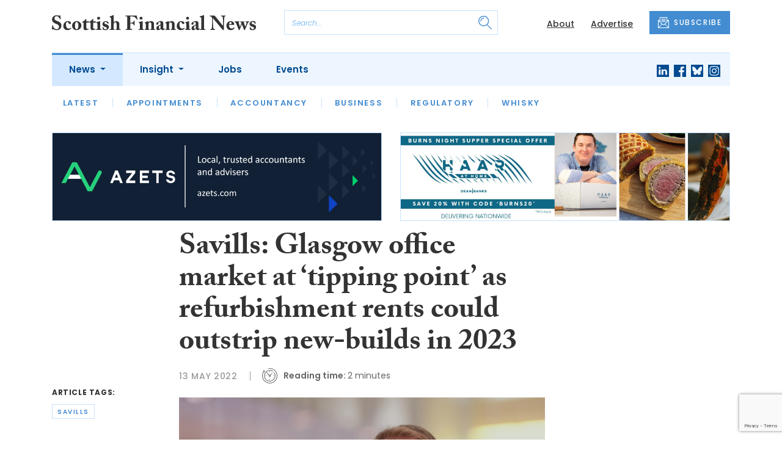

--- FILE ---
content_type: text/html; charset=UTF-8
request_url: https://www.scottishfinancialnews.com/articles/savills-glasgow-office-market-at-tipping-point-as-refurbishment-rents-could-outstrip-new-builds-in-2023
body_size: 10849
content:
<!DOCTYPE html>
<html lang="en">
<head>
    <meta charset="UTF-8">
    <meta http-equiv="X-UA-Compatible" content="IE=edge">
    <meta name="viewport" content="width=device-width, initial-scale=1.0">
    <title>Savills: Glasgow office market at ‘tipping point’ as refurbishment rents could outstrip new-builds in 2023 | Scottish Financial News</title>
    <meta name="description" content="Glasgow is at a tipping point as a lack of new office developments in the city centre could see &amp;lsquo;refurbishment&amp;rsquo; rents outstrip rents on new-build in 2023 for first time in six years, to reach &amp;pound;36 per sq ft, according to Savills. With less than a year&amp;rsquo;s supply of new office ac">

        <!-- Google Tag Manager -->
    <script>(function(w,d,s,l,i){w[l]=w[l]||[];w[l].push({'gtm.start':
    new Date().getTime(),event:'gtm.js'});var f=d.getElementsByTagName(s)[0],
    j=d.createElement(s),dl=l!='dataLayer'?'&l='+l:'';j.async=true;j.src=
    'https://www.googletagmanager.com/gtm.js?id='+i+dl;f.parentNode.insertBefore(j,f);
    })(window,document,'script','dataLayer','GTM-NN44MCL');</script>
    <!-- End Google Tag Manager -->
    
        <script src="https://www.google.com/recaptcha/api.js" async defer></script>
    <script>
    function submitSubscribeModal(token) {
        document.getElementById("subscribe-modal").submit();
    }
    function submitSubscribe(token) {
        document.getElementById("subscribe").submit();
    }
    </script>
    
        <script async src="https://pagead2.googlesyndication.com/pagead/js/adsbygoogle.js?client=ca-pub-1380064934697439" crossorigin="anonymous"></script>
    
    <link rel="canonical" href="https://www.scottishfinancialnews.com/articles/savills-glasgow-office-market-at-tipping-point-as-refurbishment-rents-could-outstrip-new-builds-in-2023" />
<script type="application/ld+json">
{
    "@context": "https://schema.org",
    "@type": "NewsArticle",
    "headline": "Savills: Glasgow office market at &amp;#8216;tipping point&amp;#8217; as refurbishment rents could outstrip new-builds in 2023",
    "image": [
      "https://www.scottishfinancialnews.com/storage/9a1575200d32fa44d952d6ea239537a0cceeb076.jpg",
      "https://www.scottishfinancialnews.com/storage/de9baec406a3f954dfc0f15ad85897cd79d047d0.jpg",
      "https://www.scottishfinancialnews.com/storage/57de19c01a84e54df0a978faf40704c9eb75016a.jpg"
    ],
    "datePublished": "2022-05-13T10:52:50+01:00",
        "publisher": [
        {
          "name": "Scottish Financial News",
          "url": "https://www.scottishfinancialnews.com"
        }
    ]
}
</script>

    
    <!-- Facebook -->
    <meta property="og:locale" content="en_GB" />
    <meta property="og:type" content="article" />
    <meta property="og:title" content="Savills: Glasgow office market at ‘tipping point’ as refurbishment rents could outstrip new-builds in 2023" />
    <meta property="og:description" content="Glasgow is at a tipping point as a lack of new office developments in the city centre could see &amp;lsquo;refurbishment&amp;rsquo; rents outstrip rents on new-build in 2023 for first time in six years, to reach &amp;pound;36 per sq ft, according to Savills. With less than a year&amp;rsquo;s supply of new office ac" />
    <meta property="og:url" content="https://www.scottishfinancialnews.com/articles/savills-glasgow-office-market-at-tipping-point-as-refurbishment-rents-could-outstrip-new-builds-in-2023" />
    <meta property="og:site_name" content="Scottish Financial News" />
    <meta property="og:image" content="https://www.scottishfinancialnews.com/storage/9a1575200d32fa44d952d6ea239537a0cceeb076.jpg" />
    <meta property="og:image:secure_url" content="https://www.scottishfinancialnews.com/storage/9a1575200d32fa44d952d6ea239537a0cceeb076.jpg" />
    <meta property="og:image:width" content="300" />
    <meta property="og:image:height" content="300" />

    <!-- Favicon -->
    <link rel="icon" type="image/png" href="https://www.scottishfinancialnews.com/assets/images/favicon/favicon-32x32.png" sizes="32x32" />
    <link rel="icon" type="image/png" href="https://www.scottishfinancialnews.com/assets/images/favicon/favicon-16x16.png" sizes="16x16" />

    <!-- Prefetch DNS -->
    <link rel="dns-prefetch" href="//cdn.jsdelivr.net">
    <link rel="dns-prefetch" href="//use.typekit.net">
    <link rel="dns-prefetch" href="//fonts.googleapis.com">
    <link rel="dns-prefetch" href="//cdnjs.cloudflare.com">

    <!-- Bootstrap CSS -->
    <link href="https://cdn.jsdelivr.net/npm/bootstrap@5.0.2/dist/css/bootstrap.min.css" rel="stylesheet" integrity="sha384-EVSTQN3/azprG1Anm3QDgpJLIm9Nao0Yz1ztcQTwFspd3yD65VohhpuuCOmLASjC" crossorigin="anonymous">

    <link rel="stylesheet" href="https://use.typekit.net/mkq0dhu.css">
    <link href="https://fonts.googleapis.com/css2?family=Poppins:ital,wght@0,300;0,400;0,500;0,600;0,700;1,300;1,400;1,500;1,600;1,700&display=swap" rel="stylesheet">

    <link rel="stylesheet" href="https://cdnjs.cloudflare.com/ajax/libs/normalize/8.0.1/normalize.min.css" integrity="sha512-NhSC1YmyruXifcj/KFRWoC561YpHpc5Jtzgvbuzx5VozKpWvQ+4nXhPdFgmx8xqexRcpAglTj9sIBWINXa8x5w==" crossorigin="anonymous" />

    <!-- Font Awesome -->
    <link rel="stylesheet" href="https://cdnjs.cloudflare.com/ajax/libs/font-awesome/5.15.3/css/all.min.css" integrity="sha512-iBBXm8fW90+nuLcSKlbmrPcLa0OT92xO1BIsZ+ywDWZCvqsWgccV3gFoRBv0z+8dLJgyAHIhR35VZc2oM/gI1w==" crossorigin="anonymous" referrerpolicy="no-referrer" />

    <link rel="stylesheet" href="https://www.scottishfinancialnews.com/css/styles.css?20251007">
</head>
<body class="open-subnav">
        <!-- Google Tag Manager (noscript) -->
    <noscript><iframe src="https://www.googletagmanager.com/ns.html?id=GTM-NN44MCL"
    height="0" width="0" style="display:none;visibility:hidden"></iframe></noscript>
    <!-- End Google Tag Manager (noscript) -->
            <header class="sfn-header" style="top: auto; position: static;">
        <div class="sfn-header-main navbar-expand-lg">
            <div class="container">
                <div class="row align-items-center">
                    <div class="col-6 col-lg-3 col-xl-4">
                        <div class="logo-holder">
                            <div class="sfn-toggle-button">
                                <div class="toggle-button">
                                    <div class="line-top"></div>
                                    <div class="line-middle"></div>
                                    <div class="line-bottom"></div>
                                </div>
                            </div>
                            <div class="navbar-brand logo">
                                <a href="https://www.scottishfinancialnews.com">
                                    <img src="https://www.scottishfinancialnews.com/assets/images/logos/scottish-financial-news-logo.svg" alt="Logo" class="d-none d-lg-block" style="height: 40px; margin-bottom: 0px;"/>
                                    <img src="https://www.scottishfinancialnews.com/assets/images/logos/sfn-logo-main.svg" alt="Logo" class="d-block d-lg-none" style="width: 80px"/>
                                </a>
                            </div>
                        </div>
                    </div>

                    <div class="col-6 col-lg-4 col-xl-4 order-lg-3">
                        <div class="sfn-header-top-links">
                            <nav>
                                <ul>
                                                                        <li class="d-none d-lg-block">
                                        <a href="https://www.scottishfinancialnews.com/about">
                                            About
                                        </a>
                                    </li>
                                                                        <li class="d-none d-lg-block">
                                        <a href="https://www.scottishfinancialnews.com/advertise">
                                            Advertise
                                        </a>
                                    </li>
                                                                        <li class="sfn-header-cta">
                                        <a href="#" class="btn btn-primary btn-has-icon-left" data-bs-toggle="modal" data-bs-target="#subscribeModal">
                                            <img src="https://www.scottishfinancialnews.com/assets/images/icons/newsletter-icon.svg" alt="Newsletter icon">
                                            SUBSCRIBE
                                        </a>
                                    </li>
                                </ul>
                            </nav>
                        </div>
                    </div>

                    <div class="col-lg-5 order-lg-2 col-xl-4 d-none d-lg-block">
                        <div class="searchbar">
                            <div class="searchbar__inner">
                                <form action="https://www.scottishfinancialnews.com/articles/search" method="get">
                                    <input type="text" placeholder="Search..." name="query" >
                                    <input type="submit" value="" style="background-image: url('https://www.scottishfinancialnews.com/assets/images/icons/magnifying-glass-icon.svg');">
                                </form>
                            </div>
                        </div>
                    </div>
                </div>
            </div>
        </div>

        <div class="sfn-header-nav navbar navbar-expand-lg">
    <div>
        <div class="container">
            <div class="row">
                <div class="col-lg-12">
                    <div class="sfn-header-nav__holder">
                        <div>
                            <nav class="sfn-header-nav__inner">
                                <ul class="navbar-nav">
                                                                                                            <li class="dropdown">
                                        <a href="https://www.scottishfinancialnews.com/category/news" class="dropdown-toggle active">
                                            News
                                        </a>
                                        <ul class="sfn-header-subnav" style="z-index: 3;">
                                            <li>
                                                <a href="https://www.scottishfinancialnews.com/category/news">Latest</a>
                                            </li>
                                                                                        <li>
                                                <a href="https://www.scottishfinancialnews.com/category/news/appointments">Appointments</a>
                                            </li>
                                                                                        <li>
                                                <a href="https://www.scottishfinancialnews.com/category/news/accountancy">Accountancy</a>
                                            </li>
                                                                                        <li>
                                                <a href="https://www.scottishfinancialnews.com/category/news/business">Business</a>
                                            </li>
                                                                                        <li>
                                                <a href="https://www.scottishfinancialnews.com/category/news/regulatory">Regulatory</a>
                                            </li>
                                                                                        <li>
                                                <a href="https://www.scottishfinancialnews.com/category/news/whisky">Whisky</a>
                                            </li>
                                                                                    </ul>
                                    </li>
                                                                                                                                                <li class="dropdown">
                                        <a href="https://www.scottishfinancialnews.com/category/insight" class="dropdown-toggle">
                                            Insight
                                        </a>
                                        <ul class="sfn-header-subnav">
                                            <li>
                                                <a href="https://www.scottishfinancialnews.com/category/insight">Latest</a>
                                            </li>
                                                                                        <li>
                                                <a href="https://www.scottishfinancialnews.com/category/insight/opinion">Opinion</a>
                                            </li>
                                                                                        <li>
                                                <a href="https://www.scottishfinancialnews.com/category/insight/interviews">Interviews</a>
                                            </li>
                                                                                    </ul>
                                    </li>
                                                                                                            <li>
                                        <a href="https://www.scottishfinancialnews.com/jobs">
                                            Jobs
                                        </a>
                                    </li>
                                                                        <li>
                                        <a href="https://www.scottishfinancialnews.com/events">
                                            Events
                                        </a>
                                    </li>
                                                                    </ul>
                            </nav>
                        </div>

                        <div class="sfn-social">
                            <nav>
                                <ul class="sfn-social__media">
                                                                        <li>
                                        <a href="https://linkedin.com/company/scottish-financial-news" target="_blank">
                                            <img src="https://www.scottishfinancialnews.com/assets/images/brands/linkedin.svg" alt="LinkedIn">
                                        </a>
                                    </li>
                                                                                                            <li>
                                        <a href="https://facebook.com/ScottishFinancialNews" target="_blank">
                                            <img src="https://www.scottishfinancialnews.com/assets/images/brands/facebook.svg" alt="Facebook">
                                        </a>
                                    </li>
                                                                                                            <li>
                                        <a href="https://bsky.app/profile/scottishfinancialnews.com" target="_blank">
                                            <img src="https://www.scottishfinancialnews.com/assets/images/brands/bluesky.svg" alt="Bluesky">
                                        </a>
                                    </li>
                                                                                                                                                <li>
                                        <a href="https://instagram.com/scottishfinancialnews" target="_blank">
                                            <img src="https://www.scottishfinancialnews.com/assets/images/brands/instagram.svg" alt="Instagram">
                                        </a>
                                    </li>
                                                                                                                                            </ul>
                            </nav>
                        </div>
                    </div>
                </div>
            </div>
        </div>
    </div>
</div>

        <div class="sfn-header-slide">
    <div class="sfn-header-slide__top">
        <div class="sfn-header-slide__left">
            <div class="sfn-header-slide__close">
                <img src="https://www.scottishfinancialnews.com/assets/images/icons/arrow-left-dark.svg" alt="Arrow left dark">
            </div>
            <div class="sfn-header-slide__logo">
                <a href="https://www.scottishfinancialnews.com">
                    <img src="https://www.scottishfinancialnews.com/assets/images/logos/sfn-logo-main.svg" alt="SFN Logo"/>
                </a>
            </div>
        </div>

        <div class="sfn-header-slide__action">
            <a href="#" class="btn btn-primary btn-has-icon-left" data-bs-toggle="modal" data-bs-target="#subscribeModal">
                <img src="https://www.scottishfinancialnews.com/assets/images/icons/newsletter-icon.svg" alt="Newsletter icon">
                SUBSCRIBE
            </a>
        </div>
    </div>

    <div class="sfn-header-slide__search">
        <div class="searchbar">
            <div class="searchbar__inner">
                <form action="https://www.scottishfinancialnews.com/articles/search" method="get">
                    <input type="text" placeholder="Search..." name="query" >
                    <input type="submit" value="" style="background-image: url('https://www.scottishfinancialnews.com/assets/images/icons/magnifying-glass-icon.svg');">
                </form>
            </div>
        </div>
    </div>

    <div class="sfn-header-slide__nav">
        <nav class="navbar navbar-collapse collapse show" id="navbarSupportedContent">
            <ul class="navbar-nav me-auto">
                                                <li class="dropdown">
                    <a class="dropdown-toggle" href="https://www.scottishfinancialnews.com/category/news">
                        News
                    </a>
                    <span class="dropdown-toggle--close" id="navnews" role="button" data-bs-toggle="dropdown" aria-expanded="true"></span>
                    <ul class="dropdown-menu" aria-labelledby="navnews" data-bs-popper="none">
                        <li>
                            <a href="https://www.scottishfinancialnews.com/category/news">Latest</a>
                        </li>
                                                <li>
                            <a href="https://www.scottishfinancialnews.com/category/news/appointments">Appointments</a>
                        </li>
                                                <li>
                            <a href="https://www.scottishfinancialnews.com/category/news/accountancy">Accountancy</a>
                        </li>
                                                <li>
                            <a href="https://www.scottishfinancialnews.com/category/news/business">Business</a>
                        </li>
                                                <li>
                            <a href="https://www.scottishfinancialnews.com/category/news/regulatory">Regulatory</a>
                        </li>
                                                <li>
                            <a href="https://www.scottishfinancialnews.com/category/news/whisky">Whisky</a>
                        </li>
                                            </ul>
                </li>
                                                                <li class="dropdown">
                    <a class="dropdown-toggle" href="https://www.scottishfinancialnews.com/category/insight">
                        Insight
                    </a>
                    <span class="dropdown-toggle--close" id="navinsight" role="button" data-bs-toggle="dropdown" aria-expanded="true"></span>
                    <ul class="dropdown-menu" aria-labelledby="navinsight" data-bs-popper="none">
                        <li>
                            <a href="https://www.scottishfinancialnews.com/category/insight">Latest</a>
                        </li>
                                                <li>
                            <a href="https://www.scottishfinancialnews.com/category/insight/opinion">Opinion</a>
                        </li>
                                                <li>
                            <a href="https://www.scottishfinancialnews.com/category/insight/interviews">Interviews</a>
                        </li>
                                            </ul>
                </li>
                                                <li>
                    <a href="https://www.scottishfinancialnews.com/jobs">
                        Jobs
                    </a>
                </li>
                                <li>
                    <a href="https://www.scottishfinancialnews.com/events">
                        Events
                    </a>
                </li>
                            </ul>
        </nav>
    </div>


    <div class="sfn-header-slide__info">
        <div class="sfn-social">
            <nav>
                <ul class="sfn-social__nav d-block d-lg-none">
                                        <li>
                        <a href="https://www.scottishfinancialnews.com/about">
                            About
                        </a>
                    </li>
                                        <li>
                        <a href="https://www.scottishfinancialnews.com/advertise">
                            Advertise
                        </a>
                    </li>
                                        <hr>
                                        <li>
                        <a href="https://www.scottishfinancialnews.com/privacy-policy">
                            Privacy Policy
                        </a>
                    </li>
                                        <li>
                        <a href="https://www.scottishfinancialnews.com/cookies">
                            Cookies
                        </a>
                    </li>
                                        <li>
                        <a href="https://www.scottishfinancialnews.com/modern-slavery">
                            Modern Slavery
                        </a>
                    </li>
                                    </ul>
            </nav>

            <nav>
                <ul class="sfn-social__media">
                                        <li>
                        <a href="https://linkedin.com/company/scottish-financial-news" target="_blank">
                            <img src="https://www.scottishfinancialnews.com/assets/images/brands/linkedin-light-blue.svg" alt="LinkedIn">
                        </a>
                    </li>
                                                            <li>
                        <a href="https://facebook.com/ScottishFinancialNews" target="_blank">
                            <img src="https://www.scottishfinancialnews.com/assets/images/brands/facebook-light-blue.svg" alt="Facebook">
                        </a>
                    </li>
                                                            <li>
                        <a href="https://bsky.app/profile/scottishfinancialnews.com" target="_blank">
                            <img src="https://www.scottishfinancialnews.com/assets/images/brands/bluesky-light-blue.svg" alt="Bluesky">
                        </a>
                    </li>
                                                                                <li>
                        <a href="https://instagram.com/scottishfinancialnews" target="_blank">
                            <img src="https://www.scottishfinancialnews.com/assets/images/brands/instagram-light-blue.svg" alt="Instagram">
                        </a>
                    </li>
                                                                            </ul>
            </nav>

            <nav>
                <ul class="sfn-social__list-icons d-block d-lg-none">
                                        <li>
                        <img src="https://www.scottishfinancialnews.com/assets/images/icons/phone-icon-light.svg" alt="Phone icon">
                        <a href="tel:01382472315">01382 472315</a>
                    </li>
                    
                                        <li>
                        <img src="https://www.scottishfinancialnews.com/assets/images/icons/email-icon-light.svg" alt="Email icon">
                        <a href="mailto:newsdesk@scottishnews.com">newsdesk@scottishnews.com</a>
                    </li>
                                    </ul>
            </nav>
        </div>
    </div>
</div>
    </header>

    <main class="article-page">
    <!-- Advert (tablet+) -->
    <div class="mb-3 d-none d-lg-block">
    <div class="container">
        <div class="row">
            <div class="col-md-6 align-self-center">
                <div class="sfn-banner my-0">
                    <a href="https://www.scottishfinancialnews.com/advert-click/61d5b1c38c799" target="_blank" rel="nofollow" data-advert="61d5b1c38c799"><img src="https://www.scottishfinancialnews.com/uploads/SFN%20Banner.png" class="advert" data-advert="61d5b1c38c799"></a>                </div>
            </div>

            <div class="col-md-6 align-self-center">
                <div class="sfn-banner my-0">
                    <a href="https://www.scottishfinancialnews.com/advert-click/6964c7817958a" target="_blank" rel="nofollow" data-advert="6964c7817958a"><img src="https://www.scottishfinancialnews.com/content/2026/haar-at-home-burns.jpg" class="advert" data-advert="6964c7817958a"></a>                </div>
            </div>
        </div>
    </div>
</div>

    <!-- Advert (mobile) -->
    <div class="container">
        <div class="row">
            <div class="sfn-banner mt-0 mb-4 d-block d-lg-none">
                <a href="https://www.scottishfinancialnews.com/advert-click/61d6beb394e81" target="_blank" rel="nofollow" data-advert="61d6beb394e81"><img src="https://www.scottishfinancialnews.com/uploads/terrafirma0112-01.gif" class="advert" data-advert="61d6beb394e81"></a>
            </div>
        </div>
    </div>

    <div class="sfn-sidebar-fixed--contain sfn-article-content">
        <div class="container">
            <div class="row">
                <div class="col-lg-2 col-xxl-2">
                    <div class="sfn-article-meta d-none d-lg-block">
                                                <div class="sfn-article-meta-inner">
    <h6>Article Tags:</h6>

    <div class="sfn-article-meta-tags">
                <div class="sfn-meta__badge">
            <a href="https://www.scottishfinancialnews.com/tag/savills">savills</a>
        </div>
            </div>
</div>
                    </div>
                </div>

                <article class="col-12 col-lg-7 col-xxl-8">
                    <div class="sfn-article">
                        <div class="sfn-article__heading">
                            <h1>Savills: Glasgow office market at &#8216;tipping point&#8217; as refurbishment rents could outstrip new-builds in 2023</h1>
                        </div>

                        <div class="sfn-article__meta">
                            <div class="sfn-meta__holder">
                                <time datetime="2022-05-13" class="sfn-meta__date">
                                    13 May 2022
                                </time>

                                <address class="sfn-meta__time d-block">
                                    <img src="https://www.scottishfinancialnews.com/assets/images/icons/clock-icon.svg" alt="Clock icon">
                                    <i>Reading time:</i> <span>2 minutes</span>
                                </address>
                            </div>
                        </div>

                        <div class="sfn-article-meta mt-4 mb-4 d-block d-lg-none">
                                                        <div class="sfn-article-meta-inner">
    <h6>Article Tags:</h6>

    <div class="sfn-article-meta-tags">
                <div class="sfn-meta__badge">
            <a href="https://www.scottishfinancialnews.com/tag/savills">savills</a>
        </div>
            </div>
</div>
                        </div>

                        
                        <div class="sfn-article__content">
                            <div class="sfn-article__featured-image">
                <img src="https://www.scottishfinancialnews.com/uploads/David%20Cobban.JPG" alt="Savills: Glasgow office market at 'tipping point' as refurbishment rents could outstrip new-builds in 2023" class="w-100">
            </div><div class="sfn-caption mb-4">
                    <div class="sfn-caption__text">
                        <p class="mb-0">David Cobban</p>
                    </div>
                </div> <div class="sfn-article__subheading pb-0"><h3><p>Glasgow is at a tipping point as a lack of new office developments in the city centre could see &lsquo;refurbishment&rsquo; rents outstrip rents on new-build in 2023 for first time in six years, to reach &pound;36 per sq ft, according to Savills.</p></h3></div> <p>With less than a year&rsquo;s supply of new office accommodation (100,000 sq ft) in the city and no further new office developments available for occupation until 2025, Savills latest report says Glasgow landlords with high-quality refurbishments have an opportunity to satisfy demand and capture significant rental growth in 2023.</p> <p>By comparing the current new build Grade A rents (&pound;35.25) against best in class refurbished space (&pound;30) Savills found that Glasgow has one of the largest rental gaps at c.15%, compared to c.10% in other Big 6 regional markets.</p> <p>Meanwhile, demand for best in class space prevails, says Savills, evidenced by almost 60% of all office lettings in 2021 (303,077 sq ft) on Grade A accommodation.</p> <p><strong>David Cobban</strong>, head of Savills Glasgow and director in the office agency team, comments: &ldquo;Glasgow has a perfect marriage of occupiers demanding the very best design and little available supply, with wider ESG requirements that are encouraging developers to explore retrofit options, rather than build new. The significant opportunity to capture rental growth could trigger welcome investment into our existing city offices and breathe new life into tired buildings that occupy strong locations.</p> <p>&ldquo;Refurbishments are both quicker to deliver and often more economical. Evidence suggests occupiers are prepared to pay higher rents for better space and a weight of demand swaying towards &#8216;best in class&#8217;. What&rsquo;s more, when considering some of the viability issues associated with spiralling build costs, refurbishments will play an increasingly vital role.&rdquo;</p> <p>The Savills report explores the advantages of repurposing existing office stock in Glasgow which the firm believes can typically save between 50 &ndash; 70% of the embodied carbon associated with new construction.</p> <p><strong>Nadeem Khan</strong>, director in Savills Engineering &amp; Design consultancy, working closely with Savills Earth, added: &ldquo;Newly constructed buildings are of course more energy efficient, given the opportunity to design for net zero emissions at concept stage, however, its estimated that around 80% of the buildings that will be standing in 2045, have already been built, so a major priority is decarbonising our existing stock.&rdquo;</p>
                        </div>
                    </div>

                    <div class="sfn-article-subscribe">
                        <span class="sfn-article-subscribe__text">
                            Join Scotland&#039;s business professionals in receiving our FREE daily email newsletter
                        </span>
                        <div class="sfn-newsletter-modal__form">
    <form id="subscribe" action="https://www.scottishfinancialnews.com/subscribe" method="post">
        <input type="hidden" name="_token" value="hjDup5rDm0A0HCkiHMavvKAjb4t9aotHgkMxQOVO" autocomplete="off">        <input type="hidden" name="source" value="article">
        <input type="email" name="email" placeholder="Enter your email...">
                <button type="button" class="g-recaptcha" data-sitekey="6LfpZJMdAAAAAEhT0pGJfcFCK5EuYZflCJvDYWe6" data-callback='submitSubscribe'>Subscribe</button>
            </form>
</div>
                    </div>
                </article>

                <div class="col-lg-3 col-xxl-2">
                    <div class="sfn-sidebar-fixed-container">
                        <div class="sfn-sidebar-fixed sfn-article-social">
                            <div class="sfn-article-social-media">
                                <img src="https://www.scottishfinancialnews.com/assets/images/icons/share-icon.svg" alt="Share icon">
                                <div>
                                    <h6>Share this article:</h6>
                                    <nav>
                                        <ul class="sfn-social__media">
                                            <li>
                                                <a href="https://www.facebook.com/sharer/sharer.php?u=https%3A%2F%2Fwww.scottishfinancialnews.com%2Farticles%2Fsavills-glasgow-office-market-at-tipping-point-as-refurbishment-rents-could-outstrip-new-builds-in-2023%3Futm_source%3Dfacebook%26utm_medium%3Dsocial_share%26utm_campaign%3Duser_generated%26utm_content%3Dweb_share_button" target="_blank">
                                                    <img src="https://www.scottishfinancialnews.com/assets/images/brands/facebook-light-blue.svg" alt="Facebook">
                                                </a>
                                            </li>
                                            <li>
                                                <a href="https://x.com/intent/tweet?text=Savills: Glasgow office market at &#8216;tipping point&#8217; as refurbishment rents could outstrip new-builds in 2023&url=https%3A%2F%2Fwww.scottishfinancialnews.com%2Farticles%2Fsavills-glasgow-office-market-at-tipping-point-as-refurbishment-rents-could-outstrip-new-builds-in-2023%3Futm_source%3Dtwitter%26utm_medium%3Dsocial_share%26utm_campaign%3Duser_generated%26utm_content%3Dweb_share_button" target="_blank">
                                                    <img src="https://www.scottishfinancialnews.com/assets/images/brands/x-light-blue.svg" alt="X">
                                                </a>
                                            </li>
                                            <li>
                                                <a href="https://www.linkedin.com/shareArticle?url=https%3A%2F%2Fwww.scottishfinancialnews.com%2Farticles%2Fsavills-glasgow-office-market-at-tipping-point-as-refurbishment-rents-could-outstrip-new-builds-in-2023%3Futm_source%3Dlinkedin%26utm_medium%3Dsocial_share%26utm_campaign%3Duser_generated%26utm_content%3Dweb_share_button&title=Savills: Glasgow office market at &#8216;tipping point&#8217; as refurbishment rents could outstrip new-builds in 2023" target="_blank">
                                                    <img src="https://www.scottishfinancialnews.com/assets/images/brands/linkedin-light-blue.svg" alt="Linked In">
                                                </a>
                                            </li>
                                        </ul>
                                    </nav>
                                </div>
                            </div>

                            <div class="sfn-article-social-newsletter d-none d-lg-flex">
                                <img src="https://www.scottishfinancialnews.com/assets/images/icons/bell-icon.svg" alt="Bell icon">
                                <div>
                                    <h6>Subscribe to our newsletter to not miss articles like this one:</h6>
                                    <a href="#" class="btn btn-primary btn-sm btn-has-icon-left" data-bs-toggle="modal" data-bs-target="#subscribeModal">
                                        <img src="https://www.scottishfinancialnews.com/assets/images/icons/newsletter-icon.svg" alt="Newsletter icon">
                                        SUBSCRIBE
                                    </a>
                                </div>
                            </div>
                        </div>
                    </div>
                </div>
            </div>
        </div>
    </div>


    <div class="sfn-article-bottom">
        <!-- Advert (mobile) -->
        <div class="container">
            <div class="row">
                <div class="sfn-banner m-0 d-block d-lg-none">
                    <a href="https://www.scottishfinancialnews.com/advert-click/6964c7817958a" target="_blank" rel="nofollow" data-advert="6964c7817958a"><img src="https://www.scottishfinancialnews.com/content/2026/haar-at-home-burns.jpg" class="advert" data-advert="6964c7817958a"></a>
                </div>
            </div>
        </div>
                                                        <div class="container pt-5 pt-lg-0">
                        <div class="row">
                            <div class="col-md-12">
                                <div class="sfn-title-long">
                                    <h1>Related Articles</h1>
                                </div>
                            </div>
                        </div>
                        <div class="row">
                                                        <div class="col-6 col-md-3">
                                <article class="sfn-news-box sfn-news-box--def sfn-news-box--def-vertical mb-4">
                                    <div class="sfn-news-box__image">
    <a href="https://www.scottishfinancialnews.com/articles/savills-appoints-appointment-of-leading-auctioneer-in-scotland-leads-to-surge-in-new-instructions-for-savills-in-aberdeenshire">
        <img src="https://www.scottishfinancialnews.com/storage/cedc4ea8910ef9ae381be2be57de260d9e372bcd.jpg" alt="Box image">
    </a>
</div>
<div class="sfn-news-box__content">
    <div class="sfn-meta__holder">
        <time datetime="2025-10-21" class="sfn-meta__date">
            21 Oct 2025
        </time>

        <address class="sfn-meta__time">
            <img src="https://www.scottishfinancialnews.com/assets/images/icons/clock-icon.svg" alt="Clock icon">
            <span>2 minutes</span>
        </address>
    </div>

    <div class="sfn-news-box__title">
        <h3>
            <a href="https://www.scottishfinancialnews.com/articles/savills-appoints-appointment-of-leading-auctioneer-in-scotland-leads-to-surge-in-new-instructions-for-savills-in-aberdeenshire">Savills appoints Mhairi Archibald to spearhead Scottish auctions</a>
        </h3>
    </div>

    </div>
                                </article>
                            </div>
                                                        <div class="col-6 col-md-3">
                                <article class="sfn-news-box sfn-news-box--def sfn-news-box--def-vertical mb-4">
                                    <div class="sfn-news-box__image">
    <a href="https://www.scottishfinancialnews.com/articles/savills-edinburgh-strengthens-residential-lettings-team">
        <img src="https://www.scottishfinancialnews.com/storage/098d3ddde482d09b9bdb036fe15a3b6a4b89e573.jpg" alt="Box image">
    </a>
</div>
<div class="sfn-news-box__content">
    <div class="sfn-meta__holder">
        <time datetime="2025-06-03" class="sfn-meta__date">
            3 Jun 2025
        </time>

        <address class="sfn-meta__time">
            <img src="https://www.scottishfinancialnews.com/assets/images/icons/clock-icon.svg" alt="Clock icon">
            <span>2 minutes</span>
        </address>
    </div>

    <div class="sfn-news-box__title">
        <h3>
            <a href="https://www.scottishfinancialnews.com/articles/savills-edinburgh-strengthens-residential-lettings-team">Savills Edinburgh strengthens residential lettings team</a>
        </h3>
    </div>

    </div>
                                </article>
                            </div>
                                                        <div class="col-6 col-md-3">
                                <article class="sfn-news-box sfn-news-box--def sfn-news-box--def-vertical mb-4">
                                    <div class="sfn-news-box__image">
    <a href="https://www.scottishfinancialnews.com/articles/savills-appoints-new-leadership-for-edinburgh-residential-sales">
        <img src="https://www.scottishfinancialnews.com/storage/cb6e7bb5eafb19db3c6efa83dcba4c0746050405.jpg" alt="Box image">
    </a>
</div>
<div class="sfn-news-box__content">
    <div class="sfn-meta__holder">
        <time datetime="2025-04-30" class="sfn-meta__date">
            30 Apr 2025
        </time>

        <address class="sfn-meta__time">
            <img src="https://www.scottishfinancialnews.com/assets/images/icons/clock-icon.svg" alt="Clock icon">
            <span>3 minutes</span>
        </address>
    </div>

    <div class="sfn-news-box__title">
        <h3>
            <a href="https://www.scottishfinancialnews.com/articles/savills-appoints-new-leadership-for-edinburgh-residential-sales">Savills appoints new leadership for Edinburgh residential sales</a>
        </h3>
    </div>

    </div>
                                </article>
                            </div>
                                                        <div class="col-6 col-md-3">
                                <article class="sfn-news-box sfn-news-box--def sfn-news-box--def-vertical mb-4">
                                    <div class="sfn-news-box__image">
    <a href="https://www.scottishfinancialnews.com/articles/savills-unveils-26-promotions-across-scotland">
        <img src="https://www.scottishfinancialnews.com/storage/b359ddc35e9a365241730b0d528281ffa32522ab.jpg" alt="Box image">
    </a>
</div>
<div class="sfn-news-box__content">
    <div class="sfn-meta__holder">
        <time datetime="2025-03-07" class="sfn-meta__date">
            7 Mar 2025
        </time>

        <address class="sfn-meta__time">
            <img src="https://www.scottishfinancialnews.com/assets/images/icons/clock-icon.svg" alt="Clock icon">
            <span>2 minutes</span>
        </address>
    </div>

    <div class="sfn-news-box__title">
        <h3>
            <a href="https://www.scottishfinancialnews.com/articles/savills-unveils-26-promotions-across-scotland">Savills unveils 26 promotions across Scotland</a>
        </h3>
    </div>

    </div>
                                </article>
                            </div>
                                                    </div>
                    </div>
                                        </div>
</main>

    <footer class="sfn-footer">
    <div class="sfn-footer__top">
        <div class="container">
            <div class="row">
                <div class="col-lg-4">
                    <div class="sfn-footer__info">
                        <div class="sfn-footer__logo">
                            <img src="https://www.scottishfinancialnews.com/assets/images/logos/scottish-financial-news-logo-light.svg" alt="Logo light" style="height: 40px;">
                        </div>

                        <div class="sfn-social">
                            <div class="sfn-footer__socials">
                                <h4 class="d-none d-lg-block">Follow us:</h4>
                                <ul class="sfn-social__media">
                                                                        <li>
                                        <a href="https://linkedin.com/company/scottish-financial-news">
                                            <img src="https://www.scottishfinancialnews.com/assets/images/brands/linkedin-light.svg" alt="LinkedIn">
                                        </a>
                                    </li>
                                                                                                            <li>
                                        <a href="https://facebook.com/ScottishFinancialNews">
                                            <img src="https://www.scottishfinancialnews.com/assets/images/brands/facebook-light.svg" alt="Facebook">
                                        </a>
                                    </li>
                                                                                                            <li>
                                        <a href="https://bsky.app/profile/scottishfinancialnews.com">
                                            <img src="https://www.scottishfinancialnews.com/assets/images/brands/bluesky-light.svg" alt="Bluesky">
                                        </a>
                                    </li>
                                                                                                                                                <li>
                                        <a href="https://instagram.com/scottishfinancialnews">
                                            <img src="https://www.scottishfinancialnews.com/assets/images/brands/instagram-light.svg" alt="Instagram">
                                        </a>
                                    </li>
                                                                                                                                            </ul>
                            </div>

                            <div class="sfn-footer__contacts">
                                <ul class="sfn-social__list-icons">
                                                                        <li>
                                        <img src="https://www.scottishfinancialnews.com/assets/images/icons/phone-icon-light.svg" alt="Phone icon">
                                        <a href="tel:01382472315">01382 472315</a>
                                    </li>
                                                                                                            <li>
                                        <img src="https://www.scottishfinancialnews.com/assets/images/icons/email-icon-light.svg" alt="Email icon">
                                        <a href="mailto:newsdesk@scottishnews.com">newsdesk@scottishnews.com</a>
                                    </li>
                                                                    </ul>
                            </div>
                        </div>
                    </div>
                </div>
                                <div class="col-lg-2">
                    <div class="sfn-footer__nav">
                        <div class="sfn-footer__nav-title">
                            <h2>News</h2>
                            <img src="https://www.scottishfinancialnews.com/assets/images/icons/chevron-right-light.svg" alt="Chevron right icon">
                        </div>

                        <div class="sfn-footer__nav-inner">
                            <ul>
                                                                <li>
                                    <a href="https://www.scottishfinancialnews.com/category/news/appointments">Appointments</a>
                                </li>
                                                                <li>
                                    <a href="https://www.scottishfinancialnews.com/category/news/accountancy">Accountancy</a>
                                </li>
                                                                <li>
                                    <a href="https://www.scottishfinancialnews.com/category/news/business">Business</a>
                                </li>
                                                                <li>
                                    <a href="https://www.scottishfinancialnews.com/category/news/regulatory">Regulatory</a>
                                </li>
                                                                <li>
                                    <a href="https://www.scottishfinancialnews.com/category/news/whisky">Whisky</a>
                                </li>
                                                            </ul>
                        </div>
                    </div>
                </div>
                                <div class="col-lg-2">
                    <div class="sfn-footer__nav">
                        <div class="sfn-footer__nav-title">
                            <h2>Insight</h2>
                            <img src="https://www.scottishfinancialnews.com/assets/images/icons/chevron-right-light.svg" alt="Chevron right icon">
                        </div>

                        <div class="sfn-footer__nav-inner">
                            <ul>
                                                                <li>
                                    <a href="https://www.scottishfinancialnews.com/category/insight/opinion">Opinion</a>
                                </li>
                                                                <li>
                                    <a href="https://www.scottishfinancialnews.com/category/insight/interviews">Interviews</a>
                                </li>
                                                            </ul>
                        </div>
                    </div>
                </div>
                                <div class="col-lg-2">
                    <div class="sfn-footer__nav">
                        <div class="sfn-footer__nav-title">
                            <h2>Explore</h2>
                            <img src="https://www.scottishfinancialnews.com/assets/images/icons/chevron-right-light.svg" alt="Chevron right icon">
                        </div>

                        <div class="sfn-footer__nav-inner">
                            <ul>
                                <li>
                                    <a href="https://www.scottishfinancialnews.com/jobs">Jobs</a>
                                </li>
                                <li>
                                    <a href="https://www.scottishfinancialnews.com/events">Events</a>
                                </li>
                                                                <li>
                                    <a href="https://www.scottishfinancialnews.com/about">
                                        About
                                    </a>
                                </li>
                                                                <li>
                                    <a href="https://www.scottishfinancialnews.com/advertise">
                                        Advertise
                                    </a>
                                </li>
                                                            </ul>
                        </div>
                    </div>
                </div>
                <div class="col-lg-2">
                    <div class="sfn-footer__nav">
                        <div class="sfn-footer__nav-title">
                            <h2>Legal</h2>
                            <img src="https://www.scottishfinancialnews.com/assets/images/icons/chevron-right-light.svg" alt="Chevron right icon">
                        </div>

                        <div class="sfn-footer__nav-inner">
                            <ul>
                                                                <li>
                                    <a href="https://www.scottishfinancialnews.com/privacy-policy">
                                        Privacy Policy
                                    </a>
                                </li>
                                                                <li>
                                    <a href="https://www.scottishfinancialnews.com/cookies">
                                        Cookies
                                    </a>
                                </li>
                                                                <li>
                                    <a href="https://www.scottishfinancialnews.com/modern-slavery">
                                        Modern Slavery
                                    </a>
                                </li>
                                                            </ul>
                        </div>
                    </div>
                </div>
            </div>
        </div>
    </div>
    <div class="sfn-footer__bottom">
        <div class="container">
            <div class="row">
                <div class="col-lg-12">
                    <div class="sfn-footer__bottom-inner">
                        <div class="sfn-footer__copyright">
                            <h6>&copy; Dundee Press Agency Ltd 2026</h6>
                        </div>

                        <div class="sfn-footer__credits">
                            <h3>Design by:</h3>
                            <a href="https://futurenature.net/" target="_blank">
                                <img src="https://www.scottishfinancialnews.com/assets/images/logos/future-nature-logo.svg" alt="Future Nature logo">
                            </a>
                        </div>
                    </div>
                </div>
            </div>
        </div>
    </div>
</footer>

    <!-- Newsletter Modal -->
    <div class="modal sfn-newsletter-modal modal-newsletter fade" id="subscribeModal" tabindex="-1" aria-hidden="true">
    <div class="modal-dialog">
        <div class="modal-content">
            <div class="modal-close" data-bs-dismiss="modal">
                <img src="https://www.scottishfinancialnews.com/assets/images/icons/times-icon-white.svg" alt="Times icon">
            </div>
            <div class="modal-body">
            <div class="sfn-newsletter-modal__inner">
                <div class="sfn-newsletter-modal__icon">
                    <img src="https://www.scottishfinancialnews.com/assets/images/icons/newsletter-notify-icon.svg" alt="Newsletter Notify Icon">
                </div>
                <div class="sfn-newsletter-modal__title">
                    <h3>Join Scotland&#039;s business professionals in receiving our FREE daily email newsletter</h3>
                </div>
                <div class="sfn-newsletter-modal__content">
                    <p>Scottish Financial News is your daily service for the latest news, jobs and events, delivered directly to your email inbox.</p>
                </div>
                <div class="sfn-newsletter-modal__form">
                    <form id="subscribe-modal" action="https://www.scottishfinancialnews.com/subscribe" method="post">
                        <input type="hidden" name="_token" value="hjDup5rDm0A0HCkiHMavvKAjb4t9aotHgkMxQOVO" autocomplete="off">                        <input type="hidden" name="source" value="modal">
                        <input type="email" name="email" placeholder="Enter your email...">
                                                <button type="button" class="g-recaptcha" data-sitekey="6LfpZJMdAAAAAEhT0pGJfcFCK5EuYZflCJvDYWe6" data-callback='submitSubscribeModal'>Subscribe</button>
                                            </form>
                </div>
            </div>
            </div>
        </div>
    </div>
</div>

    
    <script src="https://cdnjs.cloudflare.com/ajax/libs/jquery/3.6.0/jquery.min.js" integrity="sha512-894YE6QWD5I59HgZOGReFYm4dnWc1Qt5NtvYSaNcOP+u1T9qYdvdihz0PPSiiqn/+/3e7Jo4EaG7TubfWGUrMQ==" crossorigin="anonymous"></script>
    <script src="https://cdn.jsdelivr.net/npm/bootstrap@5.0.2/dist/js/bootstrap.bundle.min.js" integrity="sha384-MrcW6ZMFYlzcLA8Nl+NtUVF0sA7MsXsP1UyJoMp4YLEuNSfAP+JcXn/tWtIaxVXM" crossorigin="anonymous"></script>
    <script src="https://www.scottishfinancialnews.com/js/jquery.sticky.js"></script>
    <script src="https://www.scottishfinancialnews.com/js/cuttr.min.js"></script>
    <script src="https://www.scottishfinancialnews.com/js/truncateHeadings.js"></script>
    <script src="https://www.scottishfinancialnews.com/js/functions.js"></script>

        <script src="https://www.scottishfinancialnews.com/js/showSubnav.js"></script>
    
    <script>
    function stickyHeader() {
        $('.sfn-header').sticky({
            topSpacing: 0,
            zIndex: 100,
            wrapperClassName: 'header-wrapper'
        });
    }

    jQuery(document).ready(function($){
         toggleSubnavOnScroll();         stickyHeader();
    });

    jQuery(window).resize(function($) {
         toggleSubnavOnScroll();         stickyHeader();
    });
    </script>

    <script>
function sidebarOffset() {
    if (jQuery(window).width() > 991) {
        // Take article heading's height and apply it as an offset to left sidebar
        var articleHeadingHeight = $('.sfn-article__heading > h1').height();
        $('.sfn-article-meta').css({'paddingTop': articleHeadingHeight + 50});
    } else {
        $('.sfn-article-meta').css({'paddingTop': 0});
    }
}

function stickySidebar() {
    // Sticky elements (Article page)
    $('.sfn-sidebar-fixed').sticky({
        topSpacing: 180,
    });
}

jQuery(document).ready(function($){
    sidebarOffset();
    stickySidebar();
});

jQuery(window).resize(function($) {
    sidebarOffset();
    stickySidebar();
});
</script>
</body>
</html>


--- FILE ---
content_type: text/html; charset=utf-8
request_url: https://www.google.com/recaptcha/api2/anchor?ar=1&k=6LfpZJMdAAAAAEhT0pGJfcFCK5EuYZflCJvDYWe6&co=aHR0cHM6Ly93d3cuc2NvdHRpc2hmaW5hbmNpYWxuZXdzLmNvbTo0NDM.&hl=en&v=PoyoqOPhxBO7pBk68S4YbpHZ&size=invisible&anchor-ms=20000&execute-ms=30000&cb=dzqp3xkomblr
body_size: 49282
content:
<!DOCTYPE HTML><html dir="ltr" lang="en"><head><meta http-equiv="Content-Type" content="text/html; charset=UTF-8">
<meta http-equiv="X-UA-Compatible" content="IE=edge">
<title>reCAPTCHA</title>
<style type="text/css">
/* cyrillic-ext */
@font-face {
  font-family: 'Roboto';
  font-style: normal;
  font-weight: 400;
  font-stretch: 100%;
  src: url(//fonts.gstatic.com/s/roboto/v48/KFO7CnqEu92Fr1ME7kSn66aGLdTylUAMa3GUBHMdazTgWw.woff2) format('woff2');
  unicode-range: U+0460-052F, U+1C80-1C8A, U+20B4, U+2DE0-2DFF, U+A640-A69F, U+FE2E-FE2F;
}
/* cyrillic */
@font-face {
  font-family: 'Roboto';
  font-style: normal;
  font-weight: 400;
  font-stretch: 100%;
  src: url(//fonts.gstatic.com/s/roboto/v48/KFO7CnqEu92Fr1ME7kSn66aGLdTylUAMa3iUBHMdazTgWw.woff2) format('woff2');
  unicode-range: U+0301, U+0400-045F, U+0490-0491, U+04B0-04B1, U+2116;
}
/* greek-ext */
@font-face {
  font-family: 'Roboto';
  font-style: normal;
  font-weight: 400;
  font-stretch: 100%;
  src: url(//fonts.gstatic.com/s/roboto/v48/KFO7CnqEu92Fr1ME7kSn66aGLdTylUAMa3CUBHMdazTgWw.woff2) format('woff2');
  unicode-range: U+1F00-1FFF;
}
/* greek */
@font-face {
  font-family: 'Roboto';
  font-style: normal;
  font-weight: 400;
  font-stretch: 100%;
  src: url(//fonts.gstatic.com/s/roboto/v48/KFO7CnqEu92Fr1ME7kSn66aGLdTylUAMa3-UBHMdazTgWw.woff2) format('woff2');
  unicode-range: U+0370-0377, U+037A-037F, U+0384-038A, U+038C, U+038E-03A1, U+03A3-03FF;
}
/* math */
@font-face {
  font-family: 'Roboto';
  font-style: normal;
  font-weight: 400;
  font-stretch: 100%;
  src: url(//fonts.gstatic.com/s/roboto/v48/KFO7CnqEu92Fr1ME7kSn66aGLdTylUAMawCUBHMdazTgWw.woff2) format('woff2');
  unicode-range: U+0302-0303, U+0305, U+0307-0308, U+0310, U+0312, U+0315, U+031A, U+0326-0327, U+032C, U+032F-0330, U+0332-0333, U+0338, U+033A, U+0346, U+034D, U+0391-03A1, U+03A3-03A9, U+03B1-03C9, U+03D1, U+03D5-03D6, U+03F0-03F1, U+03F4-03F5, U+2016-2017, U+2034-2038, U+203C, U+2040, U+2043, U+2047, U+2050, U+2057, U+205F, U+2070-2071, U+2074-208E, U+2090-209C, U+20D0-20DC, U+20E1, U+20E5-20EF, U+2100-2112, U+2114-2115, U+2117-2121, U+2123-214F, U+2190, U+2192, U+2194-21AE, U+21B0-21E5, U+21F1-21F2, U+21F4-2211, U+2213-2214, U+2216-22FF, U+2308-230B, U+2310, U+2319, U+231C-2321, U+2336-237A, U+237C, U+2395, U+239B-23B7, U+23D0, U+23DC-23E1, U+2474-2475, U+25AF, U+25B3, U+25B7, U+25BD, U+25C1, U+25CA, U+25CC, U+25FB, U+266D-266F, U+27C0-27FF, U+2900-2AFF, U+2B0E-2B11, U+2B30-2B4C, U+2BFE, U+3030, U+FF5B, U+FF5D, U+1D400-1D7FF, U+1EE00-1EEFF;
}
/* symbols */
@font-face {
  font-family: 'Roboto';
  font-style: normal;
  font-weight: 400;
  font-stretch: 100%;
  src: url(//fonts.gstatic.com/s/roboto/v48/KFO7CnqEu92Fr1ME7kSn66aGLdTylUAMaxKUBHMdazTgWw.woff2) format('woff2');
  unicode-range: U+0001-000C, U+000E-001F, U+007F-009F, U+20DD-20E0, U+20E2-20E4, U+2150-218F, U+2190, U+2192, U+2194-2199, U+21AF, U+21E6-21F0, U+21F3, U+2218-2219, U+2299, U+22C4-22C6, U+2300-243F, U+2440-244A, U+2460-24FF, U+25A0-27BF, U+2800-28FF, U+2921-2922, U+2981, U+29BF, U+29EB, U+2B00-2BFF, U+4DC0-4DFF, U+FFF9-FFFB, U+10140-1018E, U+10190-1019C, U+101A0, U+101D0-101FD, U+102E0-102FB, U+10E60-10E7E, U+1D2C0-1D2D3, U+1D2E0-1D37F, U+1F000-1F0FF, U+1F100-1F1AD, U+1F1E6-1F1FF, U+1F30D-1F30F, U+1F315, U+1F31C, U+1F31E, U+1F320-1F32C, U+1F336, U+1F378, U+1F37D, U+1F382, U+1F393-1F39F, U+1F3A7-1F3A8, U+1F3AC-1F3AF, U+1F3C2, U+1F3C4-1F3C6, U+1F3CA-1F3CE, U+1F3D4-1F3E0, U+1F3ED, U+1F3F1-1F3F3, U+1F3F5-1F3F7, U+1F408, U+1F415, U+1F41F, U+1F426, U+1F43F, U+1F441-1F442, U+1F444, U+1F446-1F449, U+1F44C-1F44E, U+1F453, U+1F46A, U+1F47D, U+1F4A3, U+1F4B0, U+1F4B3, U+1F4B9, U+1F4BB, U+1F4BF, U+1F4C8-1F4CB, U+1F4D6, U+1F4DA, U+1F4DF, U+1F4E3-1F4E6, U+1F4EA-1F4ED, U+1F4F7, U+1F4F9-1F4FB, U+1F4FD-1F4FE, U+1F503, U+1F507-1F50B, U+1F50D, U+1F512-1F513, U+1F53E-1F54A, U+1F54F-1F5FA, U+1F610, U+1F650-1F67F, U+1F687, U+1F68D, U+1F691, U+1F694, U+1F698, U+1F6AD, U+1F6B2, U+1F6B9-1F6BA, U+1F6BC, U+1F6C6-1F6CF, U+1F6D3-1F6D7, U+1F6E0-1F6EA, U+1F6F0-1F6F3, U+1F6F7-1F6FC, U+1F700-1F7FF, U+1F800-1F80B, U+1F810-1F847, U+1F850-1F859, U+1F860-1F887, U+1F890-1F8AD, U+1F8B0-1F8BB, U+1F8C0-1F8C1, U+1F900-1F90B, U+1F93B, U+1F946, U+1F984, U+1F996, U+1F9E9, U+1FA00-1FA6F, U+1FA70-1FA7C, U+1FA80-1FA89, U+1FA8F-1FAC6, U+1FACE-1FADC, U+1FADF-1FAE9, U+1FAF0-1FAF8, U+1FB00-1FBFF;
}
/* vietnamese */
@font-face {
  font-family: 'Roboto';
  font-style: normal;
  font-weight: 400;
  font-stretch: 100%;
  src: url(//fonts.gstatic.com/s/roboto/v48/KFO7CnqEu92Fr1ME7kSn66aGLdTylUAMa3OUBHMdazTgWw.woff2) format('woff2');
  unicode-range: U+0102-0103, U+0110-0111, U+0128-0129, U+0168-0169, U+01A0-01A1, U+01AF-01B0, U+0300-0301, U+0303-0304, U+0308-0309, U+0323, U+0329, U+1EA0-1EF9, U+20AB;
}
/* latin-ext */
@font-face {
  font-family: 'Roboto';
  font-style: normal;
  font-weight: 400;
  font-stretch: 100%;
  src: url(//fonts.gstatic.com/s/roboto/v48/KFO7CnqEu92Fr1ME7kSn66aGLdTylUAMa3KUBHMdazTgWw.woff2) format('woff2');
  unicode-range: U+0100-02BA, U+02BD-02C5, U+02C7-02CC, U+02CE-02D7, U+02DD-02FF, U+0304, U+0308, U+0329, U+1D00-1DBF, U+1E00-1E9F, U+1EF2-1EFF, U+2020, U+20A0-20AB, U+20AD-20C0, U+2113, U+2C60-2C7F, U+A720-A7FF;
}
/* latin */
@font-face {
  font-family: 'Roboto';
  font-style: normal;
  font-weight: 400;
  font-stretch: 100%;
  src: url(//fonts.gstatic.com/s/roboto/v48/KFO7CnqEu92Fr1ME7kSn66aGLdTylUAMa3yUBHMdazQ.woff2) format('woff2');
  unicode-range: U+0000-00FF, U+0131, U+0152-0153, U+02BB-02BC, U+02C6, U+02DA, U+02DC, U+0304, U+0308, U+0329, U+2000-206F, U+20AC, U+2122, U+2191, U+2193, U+2212, U+2215, U+FEFF, U+FFFD;
}
/* cyrillic-ext */
@font-face {
  font-family: 'Roboto';
  font-style: normal;
  font-weight: 500;
  font-stretch: 100%;
  src: url(//fonts.gstatic.com/s/roboto/v48/KFO7CnqEu92Fr1ME7kSn66aGLdTylUAMa3GUBHMdazTgWw.woff2) format('woff2');
  unicode-range: U+0460-052F, U+1C80-1C8A, U+20B4, U+2DE0-2DFF, U+A640-A69F, U+FE2E-FE2F;
}
/* cyrillic */
@font-face {
  font-family: 'Roboto';
  font-style: normal;
  font-weight: 500;
  font-stretch: 100%;
  src: url(//fonts.gstatic.com/s/roboto/v48/KFO7CnqEu92Fr1ME7kSn66aGLdTylUAMa3iUBHMdazTgWw.woff2) format('woff2');
  unicode-range: U+0301, U+0400-045F, U+0490-0491, U+04B0-04B1, U+2116;
}
/* greek-ext */
@font-face {
  font-family: 'Roboto';
  font-style: normal;
  font-weight: 500;
  font-stretch: 100%;
  src: url(//fonts.gstatic.com/s/roboto/v48/KFO7CnqEu92Fr1ME7kSn66aGLdTylUAMa3CUBHMdazTgWw.woff2) format('woff2');
  unicode-range: U+1F00-1FFF;
}
/* greek */
@font-face {
  font-family: 'Roboto';
  font-style: normal;
  font-weight: 500;
  font-stretch: 100%;
  src: url(//fonts.gstatic.com/s/roboto/v48/KFO7CnqEu92Fr1ME7kSn66aGLdTylUAMa3-UBHMdazTgWw.woff2) format('woff2');
  unicode-range: U+0370-0377, U+037A-037F, U+0384-038A, U+038C, U+038E-03A1, U+03A3-03FF;
}
/* math */
@font-face {
  font-family: 'Roboto';
  font-style: normal;
  font-weight: 500;
  font-stretch: 100%;
  src: url(//fonts.gstatic.com/s/roboto/v48/KFO7CnqEu92Fr1ME7kSn66aGLdTylUAMawCUBHMdazTgWw.woff2) format('woff2');
  unicode-range: U+0302-0303, U+0305, U+0307-0308, U+0310, U+0312, U+0315, U+031A, U+0326-0327, U+032C, U+032F-0330, U+0332-0333, U+0338, U+033A, U+0346, U+034D, U+0391-03A1, U+03A3-03A9, U+03B1-03C9, U+03D1, U+03D5-03D6, U+03F0-03F1, U+03F4-03F5, U+2016-2017, U+2034-2038, U+203C, U+2040, U+2043, U+2047, U+2050, U+2057, U+205F, U+2070-2071, U+2074-208E, U+2090-209C, U+20D0-20DC, U+20E1, U+20E5-20EF, U+2100-2112, U+2114-2115, U+2117-2121, U+2123-214F, U+2190, U+2192, U+2194-21AE, U+21B0-21E5, U+21F1-21F2, U+21F4-2211, U+2213-2214, U+2216-22FF, U+2308-230B, U+2310, U+2319, U+231C-2321, U+2336-237A, U+237C, U+2395, U+239B-23B7, U+23D0, U+23DC-23E1, U+2474-2475, U+25AF, U+25B3, U+25B7, U+25BD, U+25C1, U+25CA, U+25CC, U+25FB, U+266D-266F, U+27C0-27FF, U+2900-2AFF, U+2B0E-2B11, U+2B30-2B4C, U+2BFE, U+3030, U+FF5B, U+FF5D, U+1D400-1D7FF, U+1EE00-1EEFF;
}
/* symbols */
@font-face {
  font-family: 'Roboto';
  font-style: normal;
  font-weight: 500;
  font-stretch: 100%;
  src: url(//fonts.gstatic.com/s/roboto/v48/KFO7CnqEu92Fr1ME7kSn66aGLdTylUAMaxKUBHMdazTgWw.woff2) format('woff2');
  unicode-range: U+0001-000C, U+000E-001F, U+007F-009F, U+20DD-20E0, U+20E2-20E4, U+2150-218F, U+2190, U+2192, U+2194-2199, U+21AF, U+21E6-21F0, U+21F3, U+2218-2219, U+2299, U+22C4-22C6, U+2300-243F, U+2440-244A, U+2460-24FF, U+25A0-27BF, U+2800-28FF, U+2921-2922, U+2981, U+29BF, U+29EB, U+2B00-2BFF, U+4DC0-4DFF, U+FFF9-FFFB, U+10140-1018E, U+10190-1019C, U+101A0, U+101D0-101FD, U+102E0-102FB, U+10E60-10E7E, U+1D2C0-1D2D3, U+1D2E0-1D37F, U+1F000-1F0FF, U+1F100-1F1AD, U+1F1E6-1F1FF, U+1F30D-1F30F, U+1F315, U+1F31C, U+1F31E, U+1F320-1F32C, U+1F336, U+1F378, U+1F37D, U+1F382, U+1F393-1F39F, U+1F3A7-1F3A8, U+1F3AC-1F3AF, U+1F3C2, U+1F3C4-1F3C6, U+1F3CA-1F3CE, U+1F3D4-1F3E0, U+1F3ED, U+1F3F1-1F3F3, U+1F3F5-1F3F7, U+1F408, U+1F415, U+1F41F, U+1F426, U+1F43F, U+1F441-1F442, U+1F444, U+1F446-1F449, U+1F44C-1F44E, U+1F453, U+1F46A, U+1F47D, U+1F4A3, U+1F4B0, U+1F4B3, U+1F4B9, U+1F4BB, U+1F4BF, U+1F4C8-1F4CB, U+1F4D6, U+1F4DA, U+1F4DF, U+1F4E3-1F4E6, U+1F4EA-1F4ED, U+1F4F7, U+1F4F9-1F4FB, U+1F4FD-1F4FE, U+1F503, U+1F507-1F50B, U+1F50D, U+1F512-1F513, U+1F53E-1F54A, U+1F54F-1F5FA, U+1F610, U+1F650-1F67F, U+1F687, U+1F68D, U+1F691, U+1F694, U+1F698, U+1F6AD, U+1F6B2, U+1F6B9-1F6BA, U+1F6BC, U+1F6C6-1F6CF, U+1F6D3-1F6D7, U+1F6E0-1F6EA, U+1F6F0-1F6F3, U+1F6F7-1F6FC, U+1F700-1F7FF, U+1F800-1F80B, U+1F810-1F847, U+1F850-1F859, U+1F860-1F887, U+1F890-1F8AD, U+1F8B0-1F8BB, U+1F8C0-1F8C1, U+1F900-1F90B, U+1F93B, U+1F946, U+1F984, U+1F996, U+1F9E9, U+1FA00-1FA6F, U+1FA70-1FA7C, U+1FA80-1FA89, U+1FA8F-1FAC6, U+1FACE-1FADC, U+1FADF-1FAE9, U+1FAF0-1FAF8, U+1FB00-1FBFF;
}
/* vietnamese */
@font-face {
  font-family: 'Roboto';
  font-style: normal;
  font-weight: 500;
  font-stretch: 100%;
  src: url(//fonts.gstatic.com/s/roboto/v48/KFO7CnqEu92Fr1ME7kSn66aGLdTylUAMa3OUBHMdazTgWw.woff2) format('woff2');
  unicode-range: U+0102-0103, U+0110-0111, U+0128-0129, U+0168-0169, U+01A0-01A1, U+01AF-01B0, U+0300-0301, U+0303-0304, U+0308-0309, U+0323, U+0329, U+1EA0-1EF9, U+20AB;
}
/* latin-ext */
@font-face {
  font-family: 'Roboto';
  font-style: normal;
  font-weight: 500;
  font-stretch: 100%;
  src: url(//fonts.gstatic.com/s/roboto/v48/KFO7CnqEu92Fr1ME7kSn66aGLdTylUAMa3KUBHMdazTgWw.woff2) format('woff2');
  unicode-range: U+0100-02BA, U+02BD-02C5, U+02C7-02CC, U+02CE-02D7, U+02DD-02FF, U+0304, U+0308, U+0329, U+1D00-1DBF, U+1E00-1E9F, U+1EF2-1EFF, U+2020, U+20A0-20AB, U+20AD-20C0, U+2113, U+2C60-2C7F, U+A720-A7FF;
}
/* latin */
@font-face {
  font-family: 'Roboto';
  font-style: normal;
  font-weight: 500;
  font-stretch: 100%;
  src: url(//fonts.gstatic.com/s/roboto/v48/KFO7CnqEu92Fr1ME7kSn66aGLdTylUAMa3yUBHMdazQ.woff2) format('woff2');
  unicode-range: U+0000-00FF, U+0131, U+0152-0153, U+02BB-02BC, U+02C6, U+02DA, U+02DC, U+0304, U+0308, U+0329, U+2000-206F, U+20AC, U+2122, U+2191, U+2193, U+2212, U+2215, U+FEFF, U+FFFD;
}
/* cyrillic-ext */
@font-face {
  font-family: 'Roboto';
  font-style: normal;
  font-weight: 900;
  font-stretch: 100%;
  src: url(//fonts.gstatic.com/s/roboto/v48/KFO7CnqEu92Fr1ME7kSn66aGLdTylUAMa3GUBHMdazTgWw.woff2) format('woff2');
  unicode-range: U+0460-052F, U+1C80-1C8A, U+20B4, U+2DE0-2DFF, U+A640-A69F, U+FE2E-FE2F;
}
/* cyrillic */
@font-face {
  font-family: 'Roboto';
  font-style: normal;
  font-weight: 900;
  font-stretch: 100%;
  src: url(//fonts.gstatic.com/s/roboto/v48/KFO7CnqEu92Fr1ME7kSn66aGLdTylUAMa3iUBHMdazTgWw.woff2) format('woff2');
  unicode-range: U+0301, U+0400-045F, U+0490-0491, U+04B0-04B1, U+2116;
}
/* greek-ext */
@font-face {
  font-family: 'Roboto';
  font-style: normal;
  font-weight: 900;
  font-stretch: 100%;
  src: url(//fonts.gstatic.com/s/roboto/v48/KFO7CnqEu92Fr1ME7kSn66aGLdTylUAMa3CUBHMdazTgWw.woff2) format('woff2');
  unicode-range: U+1F00-1FFF;
}
/* greek */
@font-face {
  font-family: 'Roboto';
  font-style: normal;
  font-weight: 900;
  font-stretch: 100%;
  src: url(//fonts.gstatic.com/s/roboto/v48/KFO7CnqEu92Fr1ME7kSn66aGLdTylUAMa3-UBHMdazTgWw.woff2) format('woff2');
  unicode-range: U+0370-0377, U+037A-037F, U+0384-038A, U+038C, U+038E-03A1, U+03A3-03FF;
}
/* math */
@font-face {
  font-family: 'Roboto';
  font-style: normal;
  font-weight: 900;
  font-stretch: 100%;
  src: url(//fonts.gstatic.com/s/roboto/v48/KFO7CnqEu92Fr1ME7kSn66aGLdTylUAMawCUBHMdazTgWw.woff2) format('woff2');
  unicode-range: U+0302-0303, U+0305, U+0307-0308, U+0310, U+0312, U+0315, U+031A, U+0326-0327, U+032C, U+032F-0330, U+0332-0333, U+0338, U+033A, U+0346, U+034D, U+0391-03A1, U+03A3-03A9, U+03B1-03C9, U+03D1, U+03D5-03D6, U+03F0-03F1, U+03F4-03F5, U+2016-2017, U+2034-2038, U+203C, U+2040, U+2043, U+2047, U+2050, U+2057, U+205F, U+2070-2071, U+2074-208E, U+2090-209C, U+20D0-20DC, U+20E1, U+20E5-20EF, U+2100-2112, U+2114-2115, U+2117-2121, U+2123-214F, U+2190, U+2192, U+2194-21AE, U+21B0-21E5, U+21F1-21F2, U+21F4-2211, U+2213-2214, U+2216-22FF, U+2308-230B, U+2310, U+2319, U+231C-2321, U+2336-237A, U+237C, U+2395, U+239B-23B7, U+23D0, U+23DC-23E1, U+2474-2475, U+25AF, U+25B3, U+25B7, U+25BD, U+25C1, U+25CA, U+25CC, U+25FB, U+266D-266F, U+27C0-27FF, U+2900-2AFF, U+2B0E-2B11, U+2B30-2B4C, U+2BFE, U+3030, U+FF5B, U+FF5D, U+1D400-1D7FF, U+1EE00-1EEFF;
}
/* symbols */
@font-face {
  font-family: 'Roboto';
  font-style: normal;
  font-weight: 900;
  font-stretch: 100%;
  src: url(//fonts.gstatic.com/s/roboto/v48/KFO7CnqEu92Fr1ME7kSn66aGLdTylUAMaxKUBHMdazTgWw.woff2) format('woff2');
  unicode-range: U+0001-000C, U+000E-001F, U+007F-009F, U+20DD-20E0, U+20E2-20E4, U+2150-218F, U+2190, U+2192, U+2194-2199, U+21AF, U+21E6-21F0, U+21F3, U+2218-2219, U+2299, U+22C4-22C6, U+2300-243F, U+2440-244A, U+2460-24FF, U+25A0-27BF, U+2800-28FF, U+2921-2922, U+2981, U+29BF, U+29EB, U+2B00-2BFF, U+4DC0-4DFF, U+FFF9-FFFB, U+10140-1018E, U+10190-1019C, U+101A0, U+101D0-101FD, U+102E0-102FB, U+10E60-10E7E, U+1D2C0-1D2D3, U+1D2E0-1D37F, U+1F000-1F0FF, U+1F100-1F1AD, U+1F1E6-1F1FF, U+1F30D-1F30F, U+1F315, U+1F31C, U+1F31E, U+1F320-1F32C, U+1F336, U+1F378, U+1F37D, U+1F382, U+1F393-1F39F, U+1F3A7-1F3A8, U+1F3AC-1F3AF, U+1F3C2, U+1F3C4-1F3C6, U+1F3CA-1F3CE, U+1F3D4-1F3E0, U+1F3ED, U+1F3F1-1F3F3, U+1F3F5-1F3F7, U+1F408, U+1F415, U+1F41F, U+1F426, U+1F43F, U+1F441-1F442, U+1F444, U+1F446-1F449, U+1F44C-1F44E, U+1F453, U+1F46A, U+1F47D, U+1F4A3, U+1F4B0, U+1F4B3, U+1F4B9, U+1F4BB, U+1F4BF, U+1F4C8-1F4CB, U+1F4D6, U+1F4DA, U+1F4DF, U+1F4E3-1F4E6, U+1F4EA-1F4ED, U+1F4F7, U+1F4F9-1F4FB, U+1F4FD-1F4FE, U+1F503, U+1F507-1F50B, U+1F50D, U+1F512-1F513, U+1F53E-1F54A, U+1F54F-1F5FA, U+1F610, U+1F650-1F67F, U+1F687, U+1F68D, U+1F691, U+1F694, U+1F698, U+1F6AD, U+1F6B2, U+1F6B9-1F6BA, U+1F6BC, U+1F6C6-1F6CF, U+1F6D3-1F6D7, U+1F6E0-1F6EA, U+1F6F0-1F6F3, U+1F6F7-1F6FC, U+1F700-1F7FF, U+1F800-1F80B, U+1F810-1F847, U+1F850-1F859, U+1F860-1F887, U+1F890-1F8AD, U+1F8B0-1F8BB, U+1F8C0-1F8C1, U+1F900-1F90B, U+1F93B, U+1F946, U+1F984, U+1F996, U+1F9E9, U+1FA00-1FA6F, U+1FA70-1FA7C, U+1FA80-1FA89, U+1FA8F-1FAC6, U+1FACE-1FADC, U+1FADF-1FAE9, U+1FAF0-1FAF8, U+1FB00-1FBFF;
}
/* vietnamese */
@font-face {
  font-family: 'Roboto';
  font-style: normal;
  font-weight: 900;
  font-stretch: 100%;
  src: url(//fonts.gstatic.com/s/roboto/v48/KFO7CnqEu92Fr1ME7kSn66aGLdTylUAMa3OUBHMdazTgWw.woff2) format('woff2');
  unicode-range: U+0102-0103, U+0110-0111, U+0128-0129, U+0168-0169, U+01A0-01A1, U+01AF-01B0, U+0300-0301, U+0303-0304, U+0308-0309, U+0323, U+0329, U+1EA0-1EF9, U+20AB;
}
/* latin-ext */
@font-face {
  font-family: 'Roboto';
  font-style: normal;
  font-weight: 900;
  font-stretch: 100%;
  src: url(//fonts.gstatic.com/s/roboto/v48/KFO7CnqEu92Fr1ME7kSn66aGLdTylUAMa3KUBHMdazTgWw.woff2) format('woff2');
  unicode-range: U+0100-02BA, U+02BD-02C5, U+02C7-02CC, U+02CE-02D7, U+02DD-02FF, U+0304, U+0308, U+0329, U+1D00-1DBF, U+1E00-1E9F, U+1EF2-1EFF, U+2020, U+20A0-20AB, U+20AD-20C0, U+2113, U+2C60-2C7F, U+A720-A7FF;
}
/* latin */
@font-face {
  font-family: 'Roboto';
  font-style: normal;
  font-weight: 900;
  font-stretch: 100%;
  src: url(//fonts.gstatic.com/s/roboto/v48/KFO7CnqEu92Fr1ME7kSn66aGLdTylUAMa3yUBHMdazQ.woff2) format('woff2');
  unicode-range: U+0000-00FF, U+0131, U+0152-0153, U+02BB-02BC, U+02C6, U+02DA, U+02DC, U+0304, U+0308, U+0329, U+2000-206F, U+20AC, U+2122, U+2191, U+2193, U+2212, U+2215, U+FEFF, U+FFFD;
}

</style>
<link rel="stylesheet" type="text/css" href="https://www.gstatic.com/recaptcha/releases/PoyoqOPhxBO7pBk68S4YbpHZ/styles__ltr.css">
<script nonce="J8Vf1yNq767ITz77o_Owag" type="text/javascript">window['__recaptcha_api'] = 'https://www.google.com/recaptcha/api2/';</script>
<script type="text/javascript" src="https://www.gstatic.com/recaptcha/releases/PoyoqOPhxBO7pBk68S4YbpHZ/recaptcha__en.js" nonce="J8Vf1yNq767ITz77o_Owag">
      
    </script></head>
<body><div id="rc-anchor-alert" class="rc-anchor-alert"></div>
<input type="hidden" id="recaptcha-token" value="[base64]">
<script type="text/javascript" nonce="J8Vf1yNq767ITz77o_Owag">
      recaptcha.anchor.Main.init("[\x22ainput\x22,[\x22bgdata\x22,\x22\x22,\[base64]/[base64]/[base64]/KE4oMTI0LHYsdi5HKSxMWihsLHYpKTpOKDEyNCx2LGwpLFYpLHYpLFQpKSxGKDE3MSx2KX0scjc9ZnVuY3Rpb24obCl7cmV0dXJuIGx9LEM9ZnVuY3Rpb24obCxWLHYpe04odixsLFYpLFZbYWtdPTI3OTZ9LG49ZnVuY3Rpb24obCxWKXtWLlg9KChWLlg/[base64]/[base64]/[base64]/[base64]/[base64]/[base64]/[base64]/[base64]/[base64]/[base64]/[base64]\\u003d\x22,\[base64]\x22,\x22wrB8fsOVU8K0YAzDsTQpw7ZEw57DnMK1HMOASRctw53CsGlKw5XDuMO0wrbCinklWw3CkMKgw7lKEHhsFcKRGiZHw5h/wrs3Q13DlMOtHcO3wqxZw7VUwpo7w4lEwpoDw7fCs2nCuHsuPMOOGxc7XcOSJcOFJRHCgQo1MGNhOxo7NcKwwo1kw6wEwoHDksO1IcK7KMORw5TCmcOJQ0rDkMKPw63DsB4qwrFow7/Cu8KbCMKwAMOWIRZqwo1ES8OpGmEHwrzDjzbDqlZcwp5+PDTDlMKHNWRbHBPDkMOIwocrAcKIw4/[base64]/DosOUbcOJTMK2clvDojXChcOteVsTWsOOY8K7wrfDr2/Dt0EDwrrDtcOZY8Oxw6jCu0fDmcO0w6XDsMKQGMOKwrXDsSBLw7RiCcKtw5fDiV98fX3DuhVTw7/CjMKcYsOlw5rDjcKOGMKdw7pvXMOjVMKkMcKTLnIwwrVNwq9uwoFowofDlltcwqhBRUrCmlwGwoDDhMOEGzgBb0B3RzLDtMO+wq3Dshdmw7cwLT5tEnVGwq0tcmY2MXobFF/[base64]/CpMK8w51hwqHDtB/Cmn3ClsKEwrUJdXAVM1fCpsOawp7DmD3CssKnbMKhNTUMfMK+woNQPsODwo0Ie8O1woVPWsO1KsO6w7ExPcKZCsO6wqPCiXhYw4gIbXfDp0PCn8K5wq/Dgk4/HDjDssOgwp4tw6nChMOJw7jDhUPCrBsJQh4JKcO7wolKTsOAw5vCosKoSMKvOMKOwpcJw5rDp0nCrcKEWFcxKiDDiMKjMcOWwqTDhcKEQB3CtxHDr2ZCw47DjMO9w6o/wovCpS/DnlTDpiN/UnQGBcK7a8OcDMO6w6M2wrIvECbDinQ4wrB5ImDDoMOewoRddsKHwqEhT31XwqRXw5AcXsOvfiXDvkMZXsOqPCk5ZMKQwoYJw5fDrMOWUzDDpynDtynClcO5FhTCgsOVw4vDmiDCr8K1wqjDvklgw7TCsMOOCQdOwpcaw54sADzDl1pwEcO/wrNcw43Di083wrttT8O5eMK1wpTCpMK3woXClGYJwr1XwoDCoMOWw4bDjTDDgMOtRsKdwpTClxp6O2EXODLCo8O0wqpqw4Z0woEfA8KoO8KjworDjCPCrSo3w7luE0/DicKtwpFsc09XDMKjwq06QcOHUE1rw5UdwoBiGzjCpcOhw6rCj8OIHC54w7jDpMKuwpzDkTzDi3DDm37CpMODw4Rxw4oBw4LDjDzCqzQtwp8LNivCh8K/ZDPDlsKTHiXDoMOiYMKWSAzDnMKuw6DCq3Y5L8OJw4vCoRgvw5ZbwrrDvhA1w5tvUyJxe8OkwpJHwoMLw7cuBgdfw747wolCUW0tLMOsw4rDu2Bfw4EaVwkKY3vDucKrw5RUeMOGH8O0LcOUf8K/wq7Cui8Dw5DCk8K3EMKYw4lvKMO6XTBUDlFqwoJvwrB8AsO/bXrDih4tCMK5wrHCk8KnwrI+JybDvcOuCWJVLsOiwpjDrMKpwoDDosKdwpfDs8O9wr/CghRHbMKxwosbYD8tw4DDlwXDhcO7w4zDssODasOAwqzCvsKfwqnCjCZOwoErNcOzwoJ7wqBlw6XDrcK7NnTClAXDhhwLwqovGsKXwpPDm8Kwe8K7w4zCkcKFw6lMHjLDl8KjwpXCq8OxclrDp31WwovDow8Hw5vCji/Cp3xFWHRfRsOMGHV8Hm7Cu2TDtcOewpbCk8KcJRDCjVPCmDU7TQTCrMOcw7txwo5Hw7RRwpVpKjrCt2LClMOwasOdK8KRMDwrwrPDvXQhw6/CgVjChsOrZcOIbSPCjsO3wo3DvMKnw7w0w6XCjcOkwq7CsF9BwrhaJlzDtcK7w7LCt8KmTQEuKQE3wpMfTMKmwqFgDcOxwprDocOYwrzDrsKQw7diw5jDg8OTw4hFwp5YwqPCrQAgRsKJW2NSwr/DmMOwwrhxw5R7w5HDhwYiaMKPMMOsH2wuKXFcGV8UdTDChwDDkwTChcKKwpESwrPDvcOXZUE/[base64]/Ct2/CvMKiw7HDssK1w7vDuRoxwrTCi00Uw4fDgcKSQMKWw7LCgcKSOmLCsMKCaMKZMcKBwpZdKMOvZG7Dn8KITxrDusOmwqXCh8KAasK/[base64]/CpcOlEsOmw7rCuMOLUTRnwonCiSMjwo3CosKTQlc4UMORSBPCvcO8wpHDjyd0bcKQKVrDtsK5fy18RsK8TWlVw4TCi04jw7tVDl3DlsK6wqjDmsOfw4DDmMOjfsO1w5fCt8KfVMOqwqLCscKmwo3CsmgGF8KbwpfCu8Opwp58FjsDTsOow4LDlgFqw6t/w7bDrUp9wqjDnkDClsOhw5PDjsODwrrCucKlc8OBDcKvXsOOw5pUwosqw4Jvw7PCscO/[base64]/DtzbDs23DmMKlwqpvwoRWHAnDlX88wqLCg8KUw49XfcKSRT/DuWzDjcO8wpsFT8OBw712acOgwrHCn8KXw6DDu8KAwqZcw5F1RsORwpQqwr7CjjtmHcO8w4bCrgp0wp3CrMOCNilGw51wwqfDu8KKwr0VPcKPwoQDwoLDgcOqFsKCN8OSw4gPIgTCpcOSw7M+fh7DmWjDsgIcw7TDsUAUw5/DgMO0G8KEUzUHwqbCvMKrKUfCvMKmMVPCkGnDlA/[base64]/w6BBw6jDulstw47CoT9/w5/Dq8KfJlcXHMKvwrVePUDCsGTCg8KNw6Ilw4jCoXHDlMK9w6YPdz8Bwrc/w4bCtMOqRcO9woTDtMOjw646w5/CscOZwrYQDMK4wrsXw5XDkw4QHyVEw5HCg2APw6PCvsKzBcOhwqtuCMO/WcOmwpEvwrzDmcOjwqnClBHDihnDtXDDnAvCkMOoWVDDqcOXw5t2O07DhzLDnlfDjCjDvhgEwqbCi8KOJVpFwrkgw47DlsO0wpQ+FsKLesKvw78wwoRWW8Kaw6HCtMOSw7BcZcOpa1DCvnXDp8OCR17CvCheJ8Ozwrkaw7LCosKsPSHCiC8/[base64]/NMO3IsKFwqHDtcOVwoPCnw/CsMOHEsO6wpYNXWjCuV/DlsKgw6nCosKAw4fCpmfCn8OVwr4pU8OgXMKbTiYWw7JFw5wYY2MROcOUQyDDujLCt8OseQ/CjgHDlmQdTMOBwpLCh8OVw6xpw71Bw7otAsOMFMOCFMKrwpcpJ8KWwrYLbB/Cl8K4MsKMwprCv8OMFcOXfH7Cn3R7w6xWewfCnxQFLMKvwqHDgUfCjxR0MMKqaGLCinfCqMOibcKjwo3DlFADJsOFAMK9wpoQwpHDl3bDhz9kw6XDv8KLDcO9WMOkwos5w65lKcOTOwQIw6kVNjrDl8Kyw712H8OWwpDDmWVzJ8Owwq/DkMO+w7zDiHwkWMKNJ8KIwql4FVETw4EzwrLDi8O5wrIhCDvDnArCkcK1w41Yw6lvwonCrX10QcOWSi1Bw73DqEXDpcO6w41Nwr/[base64]/LW03DzhQwpjCk3PCncKaYBHDpX7Ctmk4ZlXDtDQbL8KQTMKEBW/ClWTDsMK6wocrwqYDKDHClMKfw4gVIUDChg/Cq1ZbJMKsw4LDvSccw7/Cl8KSZ1gdw7PDr8KmcU3DuE4Ew4BCbcK1csKAw5fDqV3DqcOxw77CpMK8wqV5cMOXw47CqRQ0w4/[base64]/AsKPw7gpCh3CuzB8RUvCpMKpw4rChMOCw5NAF2PCjAzCkB/DssOGIw3DjwDChMKZw5VZwprDr8KEQ8K7w7E8HhNLwojDisKPWzdhPcO0ZcOoA2LClcOCw5tOTsOyPhI9w7LChsOYX8Oew7rCv3rCvGMKWTUDXHzDj8KnwqPDrUUSQMOhHsO2w4zDlcOUMcOcwqwtPMOhwpc5wqVpwq/[base64]/Ds8OhwpDCp8OaRxfDlQPDisOYwrowb0HCpMO1w6nCpcK7IsKTw4cHL3vCvV90DFHDqcOnEADDgn7DkCJwwo19CynDrA53woTDlBIgwoTCuMOmw5DDlR/Cg8OTw4Uew4fDjMOzw5BgwpFQw43Chw/CmcOMF3M5bMK2OQsDOsOUwpzCksOYw7DCjcKfw4fCpMKYUGDDicOCwqXDusOsGXYjw5RWPQsZGcOuNsKEZcKAwqlKw5llBjYgw6DDh3ZTwpFww47Dq0FGwrfDg8O1w7rCoAYaWBpQSnjCm8OCBC4dwqZcDsKVw7h9C8OrK8Kfw77DvAnDksOnw57ChjNdwq/DoTvCsMK6QcKmw4TCrxZmw4FoBsOfwpZTD2HDuml9YMOWw4vCrMORw5zCsQhfwo4GDiPDiRDCjEHDuMOTTi5uw6bCicKnwrzDvsOfwr/CpcONLwLCosOJw73DtX4XwpXCiH3DjcOCfcKewqDCrsKFfWDDtV3DusKZSsKUw7/Cv3glwqHCtsOCw6AoGcOWRhzCrcKAdABXwoTDjkVdX8OHw4JQRsOkwqF0wpQXw4kXwqMmdcKpw6bCjMKOwrzDscKlMVrDi2fDkBLCjBtUw7HCnCc9RMOQw5V/[base64]/Cr3bCjcKVwozDsj0YQcKnNmvDohzDqsKvwoA4GzrCs8K5MBEaO1fDgcKbwqI0w4TDtsOewrfCuMKqwrrDuTbCnx1uCUd2w67CvMOCCzPDo8OpwrN7wr/DrsKBwpHCqsOGwq/Cs8OPwoHCocKLMMO4NcKwwo7Cq2F4w5bCuncrUMO/Iy8fFcOew69TwrBKw6XDsMOnbF5kwpcBcsOxwpR/[base64]/w51+wr7DgsKOwrzCvcO0w7zDuRshGcKPJEIMPmzDn1Yew4fDk1vCpm3Cv8OewqExw4w8HcOFJsOuHcO/[base64]/Cl1cSw6vDuMKsw6TCnsKRw6TDo8KYwoM9wqvDqjYMwq0hFwBQGcKhw47DuD3CjBnClwNKw4LCqsOTI2jCoHVlUFvClF/CpkMQwoAzw6XDi8KUwp7DtVvDpsOdw7TCrMK0woQRN8O3XsOaADMoFk0FWMKiw7J/woMgw54Mw6U5w4Jmw6p0w7TDkMOAMTBlwodKTT3DoMOdO8KJw63CmcKQFMOJMz3DohHCgsOjRy7DmsKYwoXCssOhR8OnbsKzHsKITwfDi8KzYikZwpVTGMOMw6AiwoXDqsKKNB1cwqwlHMKmZMKgCRXDgXXCv8KwJcOHDsOyWsKYSkJuw7Jswq8jw6FHVsKUw67Cj2/Ds8O/w7zCocK0w5bChcKiwrfDq8Kjw7XDq050TFoVasOkwr1ObmnCjSHCvhXCnMKHIcO8w6AgZcKKKMKfF8K+XXtOAcOKD11YHQHClw/[base64]/DiCvComnCgCTDksKlHsKBC1pGGxRma8KAHMOARcKgG1AiwpLCrmnDn8O+ZMKnwq/Ct8OswrJqasKjwoDCsznDtMKiwoLCtS1bwpFZw7vCqMKAwqvCnGjDmwQDwpDCosKaw5ojwpvDsDg1wr/Ck0FrE8OHCcOEw79Fw5xxw6DCksORFSNYw65/w6LCumzDtFLDr0PDvz0ow5teSMKBU0vDgRo6VVsXA8KkwofCnxoww5zCvcOWwpbDsgZpI3Fpw7nDqEbCgkApCllxRMK6w5sDL8K2wrzDkR4JN8OVw6/Co8K4dMOSBsOSwqNLacOpIQk0UcO3wqHCicKWw7B+w7gfZU7CmzXCv8Kjw6vDqMOPdx9keUkgFQ/DoW3ClC3DvDtDwqzCqnTCvxDCssKzw7E8wrQrH29ZPsO6w77ClhBTwq/CmBMdwrLCsWMrw7Mkw7Rdw5cgwpfCisOBLsOkwrBGTXZgw5HDqGPCocO1YElGwofClAQiOsKRHnobAjMaFcOHwq3Cv8KqOcOcw4bDiz3DoV/CuBIpwozCqS7CnUTDhcOqXgU8wqfDuDLDrw7CjsKtQR4/WcK1w5JdcBPDtMOzwovCtcKcYsK2wq0aYSQYbyjCoC7CssObDsK3U37CsCh1Q8KJwo5Hw5hlw6DCkMK5wo7CuMKwKMO2QE7DksOqwpfCp1lEw7EUFsKow7R7QMO5F37DuE7Cmg4/F8O/[base64]/DrVHDmMOkZMOfwoxFw75Gw7pdwp0Hw5k3wqnDvcKKXcOrwpHDpcKiUcOpT8KDbMOFLsObw7XDlGkQw7FtwpYewrvClCbCu0LCmSnDp2nDgVzCqToae0kOwobCgxLDnsKxByMnMiXDicKEWGfDhTjDnTfCq8KSwpfCqMK7PTjDkk4pw7Akw6hOw7F5wpx3HsKtNnpmIn/[base64]/DosKHdxvCvj8CWi7CkMO3G8KXwpnDlRzCpjs6Y8KmwrFBw59QZjIIwo/DjcOUOcKDcMKLwqcqw6rDp2rCkcKCHDbCpBnCrsKkw5NXEQLDhHUbwqwgw5ERCR/Dt8Okw7Q8NWbDgMO8RgbDpx8lwr7CrWHCr3DDr0w9wqPDgQ/DijdWIkRkw7vCvDzCsMK5VxcxQsOYM0PCpMOvw4nDmTfChcKNQmdIw4wWwplJc3LClynDnsO1w6x4w7PCjinCgyR1woLCgFtlTDsmwowVw4nDt8O7wrR1w4JaQsKPUUUwfgpOWFfCqcKNw4QKw4gVw5/DlsOlGMOfbcKcKmLCpyvDisOvfUcZKmRaw6JPQnvDi8KMWcKCwpzDglDCj8KrwprDjcKRwrzCqifCm8KEX1DDjcKbwr/Cs8Kmw5rDp8KoIC/CnS3Dk8KVw6jDjMOfa8KXwoPDrQA6fxU6csO7anxBFcOdNMO0C2B+wp3CtcO6d8KPRk8TwpzDh1UBwoIbWcKDwoTCuCwsw607F8Kww7vCpsOyw6PCjcKVLMK/XQUWECrDusKrw5UUwowxeF0sw6/Dj3DDhcKQw5LCr8Orwr3CvsOLwpUrRsKPRyTCtErDn8O7wpluAsKCeWHCsG3DqsOqw4jChMKTDWHCkcKyFCDCkE0HQ8OrwrLDo8KIwolUOE0IW0zCscKiwrw5Q8OdAlPDq8KuNEzCtsOUw4ZoUMOZR8KtZ8KgDcKfwrAdwr/[base64]/CuFEZw5Y/[base64]/CqkgBBjJQw6/CviDDnHU1cWchJAYgw6PDlxggUiJJK8O7w4g/wr/CqcOMHsOIwodqAsKpKMKyenlaw4/DrVDDssKpwpbDn0TCv0/DuQM0XyULSwIrc8KowpA1wplQIGVSw6rCpmJHw43CqD9Mwo5Zf23Cg1cjw7/CpcKcw6tMLXHCuXXDjcKkBsKvwovDgmM0ZMK5wr3DpMKwLHIjwojCpcOKZcOnwqvDuwHDsngUWMK4wrvDuMO1YsKQw4dew4ARB1fCnsKqPkFSDzbCtnDCisKkw6/CgcOdw4TCssOTa8Kfw7bDjjrDnwLDq3IEwozDhcOzXcO/IcKrGE8twqYzwrYGVyfDnDtdw6rCryfCtm52wqDDgzzDomVbw6HDuSEDw7Iyw6/DohbDrWAxw5jCgElsCS5gfF/DgGUrDsOsSVvCosOCWsOTwoNNCMKzwo/Cq8Onw6nCmknDmV0MBxZIAEwnw5vDgTpkdwjCnVwewq/CnsOSw6t1H8OHwrjDsVoBDsKuWh3Di3/[base64]/Dp0XDqMKTwrHDoxDDoUTCsMOGwqpFMxXCs2Mtwq9ew5pSw6BvB8O7NAVuw5/Cg8Kjw6PCszvCoQfCvDjCum3CohZRCcOQDnsSesKEw7vDnAUDw4HCnBjDk8KlIMKWFXvDssOrw6TCgyjClAE8w4PDiDAhVllLwol9OsOINcKcw4DCp3nCrErCt8KqV8KgShtsVgAiwrvDpcOfw4rCg0cEZw/Dkj4IEMObeD11ZD/Dr2DDiDwmwqo+wqwNYcKpwrRJwpoAwr9CUcOdF00MGCnCkQjCqzkdZyYfczPDocK+w7UWwpbDusOJw5RswrHCjcKZKzF/[base64]/Do8KvwrXDnUrCocOQXcKkw57CncKqd8KXNcOqSQ/[base64]/[base64]/DusKfwrLCqsO5w7YYCsOcwqsOFcK+csK2S8KKw7/CryJ8wrBdZlgyLGY5VzTDncKjcTfDrcO2b8Oyw7/Cjy/Dl8K1chk8BMOoYiAXQ8KYEzbDlBgxM8Kmw4jCkMK2MAjDm2XDp8O5wofCgMKpWsKJw4bCu1/[base64]/CkGNlwrfCgDosZGsnAjrDu0vDsRfCgsKRamQxwphIwpQAw4DCpsO2J0kKw5TDuMKgw6PDk8K9wovDv8OBSWbDhDcrIsK0wr/CsU8HwrwFYHTCqyU2w7/CkMKLfE3CpcKlfsOVw5rDqg87MMOIwrnCkQdAE8O2w5JZw4Fww5XCgBPDkyZ0NsOPw7R9w6YSw7lvaMOTdmvDnsOqwoVMWMKnOsORGRrDlcKKDwwZw6QZw7vCosKJVALCtsOKScOzZ8O6RsO/XMOiFMOjwpXCvzN1wq1Kd8OKPsKew4t/w5sPXsOTY8O9SMO5IMOdw4M3BzbCrwDDgcK+wpTDqsOwPsKXwqTDi8OQw6d1NMOmCcOtw654wpogw6dwwpNTw4nDgcOMw5nDr2V9YsKwP8O8w4RCworClsOkw5MdeBJew6TDg2dzBibCnWUECMKEw44XwqrCqiJdwprDpCrDt8OTwqLDksOSw5/CmMKQwoxWYMO4Iz3CisOrAcOzUcK0wqYhw6zDum9kworDgXdtw6vCmi5eOh/CixTCg8KSw7/Do8OTw5xoKgNow5nCvMKBbMKtw6Jkwo/[base64]/[base64]/[base64]/[base64]/woxXQMOOXhlvwpzCssOEwp7DvmllW2DCth94IsOZMmnCiXvDtH7Cp8KSdMOGw5DCm8O4XsOjK3XCicOGwqJKw60VbcOowoTDvmbCqMKndD9Iwo0awoDCtB3DtgPDpzIDw6JRGx/Ch8O7wqHCt8ONEMODw6XCiwbDiGFWWSzDvQxxZRlOwo/[base64]/DmsK7AsK6L8KNLWbDmHPDiMObwoDCtcObw5Y/wqvDusKDwrrCtMOHDCU0OcKsw5wXw6HCoSFYQlrCrkUNUcK9wprDmMKFwo8sYMKDZcOFNcKjwrvCpiRQcsO+w4fCrQTCgcOrS3slwrvCs0lyQsOMIVjCucK6wpgzwpwWwoXDgBhDw7HDucOMw7rDvXN/wpDDiMKACVhawqHCmMKvUsK8wqQHYEJXw68vwrLDvysEwq7DnxUCYTjDkHDCnGHCm8OWJMOiwpprKwDCk0DDgg3Cn0LDrHEQw7dAwrhIwoLCvmTDsGTCvMOiPSnCrjHDksOrJ8KSDl1kHmPDh38VworCo8KZw7vCkcO/wrzDljrCjEzDj03DiR3DlMKVB8KawrIQw61/VVwowp7ChEQcw640OwVAwpduFcKQKwTCug1RwqgwIMKdFMK3wqQzw4rDjcOVesOaAcOfM3kbw5fDpsOSX31kYcKGw6sYwqXDuiLDhW/DosOYwqAodAUnZHcqwqoFw7Qew4Rxw7t6NWkhP0rCo1gNwohyw5Qxw5DCtcKEw5nDlQDDuMKmOB3Drg7Dt8KrwoNOwqkabjzCpsKHRxpZShp5PT7DmB9pw6jDlsO5Y8OaTsKYWiY2wpoUwo/DpMOZwpNzOMO0wr5RU8OCw4g5w6kMLz8/w6PCicOswrTCo8KdcMOuw59JworDocKuw6lvwpg+wrfDqlQKdhvDjsOHUMKlw4BhV8OSV8Ksez3Dn8K2Ck8gwo7DjMKJYcK/Nl7DmR3Ci8KpT8O9OsOoQsOKwrIMw6rCi2lQw7p9fMO/[base64]/Do3Q4wrTClV8SUcOOw7LCvS4JXmnCt8KRXjFUWQvCjjlgw7xrwo88VgVuw5gLGsOaW8KBMQsMLlYIw7/DtMKbFHDCuRtZeTbChCRqXcKvVsKqwpVsAkEsw6Jew6TDnDfDtcOkwrI+cDnCmMKDSC7CvygOw6BcChZpDhh/wq/DoMObw7nDmMKpw6rDkgTCv1xNPsO5wp1lbsKCM0DCj2ZywoHClMOIwq7DtMO1w5jDlAbClAfDssOmwpsQwqPCg8KrWWVLdcK5w4DDj1DDtjvClEDDr8K3IwlHGl8wY0xYw5kMw4hTwr/CpMKxwpJyw6HDl0bCqWbDvS1rJMKZCAB9LsKiN8Kbwq/[base64]/DjSEbbj1UwoREwrDDgMOVwqsWwoXCkzrCrsO/KMOHw5LDuMO4RwnDmwfDoMKuwpwgbQE3w4chw6RTw5LCjXTDkx4nOsKFZn1gwq/CmSHChsOIKsK6B8O8GsK8wonChsKTw7BvKDlow73Dn8Ouw7XDicKFw4EGWcK6C8O3w7B+wrjDv3HCicKww57CjHDDvlM9ESPDrcK0w74Kw4/DnnjCv8KOXMOQPsKQw53DhcK/w7V6wprChBTCuMOrw77CgEvCqcOoNcK9DcOscUnCqcK8a8K+EnNWwrNsw5DDsnbCisOyw4BNwpwIe1VewrHDp8Kyw4/Dk8O5wrnDusKHw65/wqwaPcKoZMKXw7bCvsKfw5nDlMKWwq8mw7jChwdrYmMNfsOswr0Zw5/CqVTDnjnDuMOQwrLCtRLCuMOhwrVUw6LDvG/Dq3k7wqFIEsKLf8KCR2XDgcKMwp06C8KlUDMwQMKXwrpow4jCsHDCvcK/w6h7GQ0lw7koFl9Qw6IIZcOGOUXDucKBUXLCkMK0HcKbLjvCmVzCs8OFw5DDkMKkIwEow5Z5w41DG3dkJcOeIMKCwo7Cm8OaMTbDmcKSwpMdw58Ow4ldw4LCuMKAfMOzw6XDgWvDpFjCl8K0eMKjECxRw4zDlcK4woTCoUtkw4HCgMKKw7VzO8OQBsO/OsOeDFJIacOtw73Co20zSMOxXVskfhfDkFjDm8KkS0Zlw5jCv2FQwo07ZAfDrn9swpfDoV3DrHhidx5hw77CvV1UQMOpwoQmwr/[base64]/[base64]/CjcKxIEQbDCB/wpvDvMKHVnbCsVc4LMOAOcKkw4zDqcKAQcOwVsKvw5XDpsOmwqnCjMODCxQMw61uwpVABcO4HsK/QMKTw64bMsKRXhHCkmrDn8KhwrcJUl3DuGDDqsKAPMKeVMO0I8K/w451O8KAShg7QyHDimXDn8KCw7BlLVjDgGczViNiVBECIMORwqTCsMOXX8OpTnoSEEPCi8OUaMO/McKMwpIvYsOfwo1LGsK7wqkeCSAxHnoiVX82ZsKvKlvCmxvCswc+w6pYwpPCqMOzEmodw55eaMOuwr7DkMKBw63CisKCw6zDi8KvXcKuwr8lw4DCsGzDs8OcXsOsG8K4DUTDhRZJw5VJKcOZwpXDnhZ/wr0zGsOjMivDoMO3w6IRwqnCnkAHw6bCpnNUw5/Dsx5Qwpoxw4luOinCrsOUIMOJw6BywrHCucKAw4bCiC/DocOpbsKdw4DCkcKffsOawrXCrU7DmsOWSGnDm38ZYcOAwpbCuMKECBJ8w7xbwqoiE30hTMOqwojDo8KCw6/Cg1TClcKFw7FAPmjCo8KUOcKJwpjChHtNworCmsKtwqB0P8K0woxhXsOcI3zDusK7KwjDsBfDiivDkiXCl8O4w4Ybw7fDiwl0FTNfw7TDoUvCrR4/FR4ZAMOiaMKySGjDq8KcJXU0bDnDs0/DjMKvw5UqwozDs8K0wrQAw6IWw6TCjArDncK9Qx7CrmTCuk8yw6fDicKSw4s8XcOnw6zCqkUww5fDoMKKwoMjw4DCrGlJFsORSj7Dp8OSI8KRw5Flw7Q7FCDDg8KHIj7Cj0BLwq87TsOqwqbDpi3CpsKFwqF5w4fDmRsywrgHw7/Dph/DmQDDlsKhw7rDuj7Dl8KvwqHCgcONwpojw4PDgSFodW5mwqZWecKOf8O9GMKUwqd3egfCqV/[base64]/Dnz5qag4swpZqLcK0IUUPwqzCpyQoAyzClMOAdcOyw5Frw6vCgcOnU8Ogw5LDvsKUZ1LDqsKie8K3w4nDvGtkwqsYw6jCtcKLRlwqwpXDgz5Tw6jDoVHDnlF8Ti/Cu8OSw77Ct2hAw7HDlsKNCHcYw6fDsycgwr7CmXkEw6PCu8Kfa8KDw6Adw48lccOGIjHDnMK6RMO+SjXDpVVkJEBQPHrDtkZ6H1zDosOpU1N7w7pRwqYHJ3wyEsOHwp/CimrChcOVThzCu8KoEnk0wqpKw65QSMOrZcOVw6lCwrbCt8OOwoUxw6Juw6w+HxnCsFDDo8KaeVZ/w4DDsxDCuMK9w49MBMOKwpfCh0U2J8KCfmrDtcO6Q8KNwqciw59uwpx6w600YsOsZwFKwpo1w53DqcOYRl9vw6HDumgIX8Kew5rClcOVw7MXUzLDmsKrS8O+Aj7DhhnDlknCrsOALx/DqDvCgUfDkMKBwozCt2MbH3U/UBEGeMKcfcKzw5rCjlTDmUUDwp/CvEl9E1TDtwXDlMOgwojCm1EQZ8K+wpUPw5hPwpTDoMKaw5dBecOrLhVlw4Z7w4/CgsO5JCZxDhwxw70Dwr01wo7Cq1LCjcKhw5INKsKvw5TCtl/Cj0jCqcKOG07DriZmBxfDpcKmXw8DfwLDo8O/[base64]/w4g+woHCtUJSeFkdUAplwq0EV3tiDcOawq3CiCDCix0yFsOhw51hw5kOwqHCvsOqwpdNC2nDtsKtMFbCiHFQwq14wpXCrMK/[base64]/w4BdTGVsPWLDgQfDlsKqwpJtw5AMwprCuVJuOWvCiFw2JsOoCARyRsKPY8KqwpHCmMOrw5jDgUoCcMO/wrbCsMOjRwHCixIswqbCpMONJ8OQfGwpw4zCpScCdXAnw48swpklFMOzJcK/NSLDucKDeH3Dq8OXIVDDncOuMjcIAwk6bMKXwqMPE1JJwop7OgPCi0ofDSdbYEIRYQjDssOWwrvCjMOoc8O7JFTCuT/DncKrdMKXw77DiSspLxQ2w6PDhcO0VG7DvcKMwohVDsKew7kYw5bCsjfCk8KmTltWcQJ4QMOHZCZRw7bDkjfCtW3CoEDDt8Ovw4XDjStPSxZFwqvDrW9qwohRw6IKXMOWbRrDk8K+ZsOKw7F2TcO/w4/CrMKDdhnCisKtwrNfwqXCo8OSHxoKVsOjw4/Do8Ogwq1jGQpvCC5FwpHCmsKXw7jDlMKtXMOfAcOkwprCmsO9aHQcwqlfw7AzSg5LwqbCrSTDhEhXKMOhwp1QY3V3wp3CnMKHQDzDllAIWR8eVMKuQMK3wqXCjMOLw4UaIcOgwoHDoMO9wpQUB0cHR8KQw5dJdsKsQT/[base64]/CigHDnSZgwrsiw5TDqsKlw5ZeMHZyOsK8P8KYNMOOwpt9w6LDlMKTw5AUSC8yCcK3JlYINFxuwpjDiRTCtj1tRxwgw4DCqylXw6HCu21GwqDDtGPDrcKRD8OuHxQzwprClsO5wpTCkcO9w4TDhsORwp/CmsKjwqzDkkTDpkULw7ZAwr/Don7DmsKcLVYvTzkNw5RQIHpFwq0pPMOBaGBwdz3ChsKTw4LDiMKswoNKw55mwo5VbUTDrVLDr8KGXBBKwqhqb8OkWsKCwog5TsKpwqgIw4haL2Eqw6Idwo5lSMOQNDrCljjCjyF2w4/DicKbw4PCkcKmw4nDsDbCtWDDvMKyYMKOwpvCg8KBAcO6w4LCjA9Dwoc8HcK2w58swp9twojCqsKedMKIwpFwwpgvAi/CqsOVwr/DjxAuwprDgsK3MsOywpUxwqnChXTCt8KMw6HCvcOfDQTDlQDDvMKnw6QcwobDmsKvwqxgw5UvEF3DgV3Dln/[base64]/[base64]/wrrDo1cMwotfa8OFwr3DoMKTBcOuw7DDusOjw5dpw74/[base64]/DqS7DrVvCgsODwpXDj8K0NMOVC8OHwqJqbGBGeMK4w5LCnMK1U8OmNlN8dMO0w7VFw4LDnWxZwqDDtsOuwrkLwoR+w4LCqRHDgkDDoW/CrsK8eMK1VBF+woDDk2HDkS4rUE7CgSPCs8O7wpzDhsO1ek5hwqnDlsKxQG3CmsOEw7dWw5doUMKPFMO4IMKDwppWQMOaw7NAw5/DmV5uMy52IcK8w5liHsKEXnwEDUR0TsKEMsKgw7QEwqAuwpV3JMOlDMKxZMOqRVnDuyVpw7Nuw63CnsKoUBptfsK/woYaK0TDkFHCpD/[base64]/wqnChG5hwojCp8OUw5o1w7zDlMOUw5LCi13CjsOmw6IfNzrDksOrfhZ/EMKFw50ww5QqBgxfwosKwplPXynDng4eMsKjGsO0UMKiwqwaw5VQwrTDgWMrf2fDqGoSw653UXxTNsOcw7bDhwEsTlHCilDCuMObHcOow4/DmcOjbBMrGTptcAjDujHCsF7DpTYfw45CwpZzwqtbTwYrEsKyXB9ww4xQTx7DkMKFVnDCoMKUFcK9dsO5w4/[base64]/Crh3DqnHDs8Onw7vDssKVcnJZAsOtw6EgYWd8w4HDjxgIScK6w73CosKKOVrDqD5NQhnCgQTDocO6wpXCtSvDl8KYw5PCnzLChRLDqRw1GsOKST8QJx7DriEKKS8nwrXCosOjN3l2KirCrMOGw5wuATUWRwnCssO/wrLDlMKqwp7ChA/Du8KLw6nCk1ZAwqrDtMOIwrnCtsKjfnPDnMKawqpjw4s/wprCnsORwo52w7VUGRt+OMOENg3DsgHCqMOCUcOmGsOzw77DmcO/C8ONwoNACcOSPlrCsgNvw4oocMOgQcK2V3MFw6tRAMOzCXbDgsKjPzjDp8K6N8KuXU/[base64]/DiVnCiGIlekIqwp7CocO5f8KvbMKMQ8O8wrzDsmrCt3DCnMO2Z3QWVnTDuVctMcKtGUF3B8KcSsKJalQkHQodYsKCw50iw5xmw5/CnsK0JsOnw4QWw5zDrBZjw7ceQcKewo0wa0cdw6QKR8OKw5NxGcKtwprDn8OKwqABwoAUwqtKX2gZN8OIwqM/HMKcwofDusKHw7RvL8KiBTBRwowkYsKUw7bDtjY8wp/DtT8SwoAawoHDisORwpbClcKGwqbDrkd1wpzChgYOMwjClsKEw7gwHml2DU/CqVzCuHBRwqt+w6nDsyV+wpLCkynCpWLCssKUPx/[base64]/CrMKjP8OBaBIdwoDDrMOAw7jCnMOxw5gzw6bDmcKwPMKyw6jDtcOrMwd5w53ChnHDhSTCiWTDpiPCpHvDni8FZD44woZEw4HDtm5dw7rCgsO6wpnCtsOYwp84w615FsK2w4FtF19yw7NkOcKwwr5ywotDHFAow6gdICHDo8O+ZyZJw73DkyzDusOBwpzCp8Kxw6/DuMKuAsObWMK9wq8/CjoYcwTCk8OKE8KKYcO0CMKmwrTChSnCoijCk0tcVg1rWsKbBxjDqTHCm0rCgsOwdsOFBMOMw68Je1/Co8OjwpnDnsOdA8KLwrMJw5DDkX7DoAlYMS9cwrbDpsOzw4vCqMK9wrEAwohmM8KHOFjDo8Opw44xw7XCtGDCjwU0wonDsSFNYMKcwq/CpEVBw4QIBMK2woxkfTMocCNiO8K8XVVtTcOrwrZXRl89w6lswoDDhsK4VMOQw4bDiDPDuMKTT8O+wq8WM8KLw6YYw4oEWcOiO8OpEErDuzXDrlzDjsKNQMOWw7tTYsK3w7kYYMOgLcOwQQ/DuMO5K2/CrD7DqcKQYynDgiFkwpsPwoLCmcKNAgHDvcOewp9+w7rDgSnDviHDnsKBJAkeVMK5dcOuwozDpcKNecOTUThlLAAcwrLCg0fCr8OAwqnCmMORV8O8CSjDhR1pw6HCmcO7w7fCncKLC2nDgV8dw4jDtMK7wrxlIw/Cmhw6wrB+woPCr3s6AsKFYkjDtMOKwo55dFJ7a8KywoATw7DCicOKw6cYwpzDhw8Qw6RhFMOdccOawq5kwqzDtcKTwoDCtUhMOA7DpnNSMcOOw73DvEciNcOASsKxwpvCrU50ET3DpcKVACrCgRE7AcOaw4zClMOFRxLDqE3ChcO/[base64]/DgcOKwoBUJ8OGNsK7wohhw6E4FsOqwpFzw5MiPwnCiBwywrx5W2PCgA1bJwjCnjrCtWQtwpEkw6fDk01Cc8O6AcK/RETCoMOkwoLCu2RHw5fDrcOwCsOdO8KgQwNKwpbDusKjAcOjw6gnwocYwr/DtA3CqUE8e0AyTMK0w7M5GcO4w5/CtsKpw7g8dAlIwoTDtxzCu8KZQF45Im3CuRLDo1AnR3BJw73DnntfI8KHXsKBDCPCocOqwqzDr0bDvsOqNmjDtcO/wrggw6FNah1cRjHDk8O0DcKATmdMCcO6w6RQwonCoizDhwZnwpDCpcOKPMOiOUPDox9aw5pEwo7DqsK1cH/[base64]/CqGjDukR3DCfCu8OXwq7CscKmKcK6w7YiwoDDqj4nw5nCsXlcUcKXw4bCgcK/[base64]/SsOwwqRmw4fDtsKEwqQudWHCjsKGX8OaDMO9SD4Aw71bWy49wpLDgMO4wq5nfcO7BMKQL8KDwobDlUzDjQR3w5TDisOiw7LDgnjCiHFYwpYuVlbCuTVVZsOCw5p8w5XDl8OUShIaIcO0OMK1w4jDv8K/w5XCtsOpKCHDhcOUSsKWw7PDkRPCpMKPJEtXwoczwrPDpsKRw5csA8KQWF3DlcK3w6jDtVvChsOuVcONwolhGkM0DAFwa2ZXwqPDpcK1Xk5ww5rDiihdwplgU8Kfw53CjsKbwpbCrUYFXycBaQFeFWpzw4XDnSYpKsKKw4Upw7fDpxddTcO/[base64]/DvsOQbxZ8QcOGw73CnjZzw4PDgMKjw6LCpkw3e8K2bzsxWS8hw5AWQ1lxWsKBwoVmEm18fEvDmMKvw5vDnMK9wqFUZg4swqDCqyXCoDfDrMO5woQBL8OVH1Rdw6N4GMK2wpwsNsOBw50swpHDjkjCkMO6ScOEd8K3H8KTc8K/G8O/[base64]/woR7w4bDjwYQHXsSEsO8EXfClcOCw5YoF8O/wq8yJXQTw4bDusOmwoDDgcKbHMKNw6M2TcKkwobDgTDCj8ObFsKSw6YHw6nDlBoqYQbCp8KwOm5vJsOgAAdMJlTDgljDq8O5w7PDlQseGww1EArCj8KeW8Oxf2kXwpEgd8Oiw7NGV8O9J8Ouw4VaHmkmwp/[base64]/DsMK3w50dQMOrwqg5w6ZVwrFPw57DhcKyeMOYwp82w6QmasO3J8OGw4bDnMKyEk57w4/CiFMFcFFZacKyKhlOwrnCpnbCjBpHYMK0esKjRiHCkg/Dv8KIw5bCpMODw4U4P0HCj0QlwoJuDSEYCcKUb1puDFXCvzBiYmpnVC5NBRIcIhfDqhQEW8Kjw7gKw6TCo8O3P8O/w7oGw4t9cWPCl8ORwoRgGA/[base64]/[base64]/DrsKMYsK1IMOKwotbHwzClcKcYALDisK1C3NjXcO0woHCjxTCkcKGw5DCmyPCriMBw5TDuMKfTMKGw6TCt8Khw6zCsx/[base64]/Dv8KXw6HCjDs5w5HCq8ONIMKew7nCgcO5w7QcZBQzDsOzcMOlDiM2wo8UJ8K0wq7DlztuA0fCt8K2wqhnFsKrexnDjcKsCAJawpdqw5rDrG3ClEtgCw3DjcKCGsKBw58kSBJyMR8gJcKIw71PHsO5DMKHYx5/w7XDs8Krw7cdFkbDrBHDpcKBKyJjasOqEV/Cr0DCtm0yVGI/w4rCgsO6wp/CkVLCp8K2wqY3ecKdw6zCqVrClsK7bcKFwoUyBcKFwpfDk3bDuDrCusKNwrPCpznCt8KtT8OEwrXCiSsYRsKzw59LbsOAGhtoRMK8w6QHw6F3wrzDsyY3wojDmCtnZUp+NMKkATQGL1nDvVd/XxdKNSgUbzjDmzfDkirCgT7Dq8KxNRnDuzzDrHRKw67DngcUwoIww4XDsi3DrlJHR3DCpGIgwoTDnWjDmcKGcSTDgWRfwpJkHxrCvMKgw6ALwobCrQgtDzwbwpw/[base64]/DksOxwobDrMK7w7PDoQLDgTczw6fCgzbDmUVnw4jCsMKGX8K5w4LDj8OOw6M9wpA2w7/CrkIsw6tPw5BdWcKIwr7DjcOMGMKqw4HCszbDosK7wrfCt8OrR03CrcOGwpo/w5lcw6gKw5sTw43DrFbCn8OawpjDj8K4w7DDssONw7Byw73DiznDjVUWwo7CtzDCr8OQQCNuUxXDlGvCvlQmHW1fw6DCgcKSw7LDksKUc8OkWR13w5BxwoUTw4fDv8KEw41LScOzdncWNsO/wrAyw7E6ayB2w7AQRcOUw4QDwqHCsMKuw6AXwrrDt8KjRsOmMsOya8KXw4rDr8O0w6EmTzA/bQg7GMKFw5zDlcOzwovDosObwolaw6YPGjEzNxDDjzx9w6NxQMOtwpTDmnbDr8KWAwTCtcK2w6zCkcKCdMKMw5bDvcOTwq7CnkLCqz89wpnCoMKLwqIxw7xrw63Cl8KTwqchX8KAb8O+T8OnwpbDv3E5GWURw7bDvxAiwp/Dr8ODw45mb8Kmw7NxwpLClMKQw4kRwoUzCVptEcKrw6tcwr1eH1zDn8K2fEUtw7QSAFfClcOcw4tAfsKYwqjDqWohwphBw6rCim/DqkpLw7nDqkUZEUBzI3J9XsKJw7M6woIofcOzwq0ww5xrfQDDgcK1w5tew5pbI8Oyw4/DvCYXwp/DknvDnT97a3U5w4IEWsKFIMOow4Afw5cLLsKZw5DCnWHCjBXCjcOsw6bCn8O7chrDoQfChRsjwowow4hFNCACwozDicOeAy5cIcO+wq5z\x22],null,[\x22conf\x22,null,\x226LfpZJMdAAAAAEhT0pGJfcFCK5EuYZflCJvDYWe6\x22,0,null,null,null,1,[21,125,63,73,95,87,41,43,42,83,102,105,109,121],[1017145,565],0,null,null,null,null,0,null,0,null,700,1,null,0,\[base64]/76lBhnEnQkZnOKMAhk\\u003d\x22,0,1,null,null,1,null,0,0,null,null,null,0],\x22https://www.scottishfinancialnews.com:443\x22,null,[3,1,1],null,null,null,0,3600,[\x22https://www.google.com/intl/en/policies/privacy/\x22,\x22https://www.google.com/intl/en/policies/terms/\x22],\x22Xsh4kTqHLPdZreMDxjyDmPHQkNviR2hwMayeWHzqpbs\\u003d\x22,0,0,null,1,1768743222768,0,0,[231,192,124,162],null,[210,226,223,204,168],\x22RC-J8VwlGNGCUjDjw\x22,null,null,null,null,null,\x220dAFcWeA6zuu-6QyHOsU1f1d2qXBFQIpHSLPkFXrGTK_h75VFBixNJWvy1J93K9aOUo4EW5A8yGtfcwl6rmt-p860Ga0HomXxNhg\x22,1768826022802]");
    </script></body></html>

--- FILE ---
content_type: text/html; charset=utf-8
request_url: https://www.google.com/recaptcha/api2/anchor?ar=1&k=6LfpZJMdAAAAAEhT0pGJfcFCK5EuYZflCJvDYWe6&co=aHR0cHM6Ly93d3cuc2NvdHRpc2hmaW5hbmNpYWxuZXdzLmNvbTo0NDM.&hl=en&v=PoyoqOPhxBO7pBk68S4YbpHZ&size=invisible&anchor-ms=20000&execute-ms=30000&cb=d68tu8f8mccz
body_size: 49386
content:
<!DOCTYPE HTML><html dir="ltr" lang="en"><head><meta http-equiv="Content-Type" content="text/html; charset=UTF-8">
<meta http-equiv="X-UA-Compatible" content="IE=edge">
<title>reCAPTCHA</title>
<style type="text/css">
/* cyrillic-ext */
@font-face {
  font-family: 'Roboto';
  font-style: normal;
  font-weight: 400;
  font-stretch: 100%;
  src: url(//fonts.gstatic.com/s/roboto/v48/KFO7CnqEu92Fr1ME7kSn66aGLdTylUAMa3GUBHMdazTgWw.woff2) format('woff2');
  unicode-range: U+0460-052F, U+1C80-1C8A, U+20B4, U+2DE0-2DFF, U+A640-A69F, U+FE2E-FE2F;
}
/* cyrillic */
@font-face {
  font-family: 'Roboto';
  font-style: normal;
  font-weight: 400;
  font-stretch: 100%;
  src: url(//fonts.gstatic.com/s/roboto/v48/KFO7CnqEu92Fr1ME7kSn66aGLdTylUAMa3iUBHMdazTgWw.woff2) format('woff2');
  unicode-range: U+0301, U+0400-045F, U+0490-0491, U+04B0-04B1, U+2116;
}
/* greek-ext */
@font-face {
  font-family: 'Roboto';
  font-style: normal;
  font-weight: 400;
  font-stretch: 100%;
  src: url(//fonts.gstatic.com/s/roboto/v48/KFO7CnqEu92Fr1ME7kSn66aGLdTylUAMa3CUBHMdazTgWw.woff2) format('woff2');
  unicode-range: U+1F00-1FFF;
}
/* greek */
@font-face {
  font-family: 'Roboto';
  font-style: normal;
  font-weight: 400;
  font-stretch: 100%;
  src: url(//fonts.gstatic.com/s/roboto/v48/KFO7CnqEu92Fr1ME7kSn66aGLdTylUAMa3-UBHMdazTgWw.woff2) format('woff2');
  unicode-range: U+0370-0377, U+037A-037F, U+0384-038A, U+038C, U+038E-03A1, U+03A3-03FF;
}
/* math */
@font-face {
  font-family: 'Roboto';
  font-style: normal;
  font-weight: 400;
  font-stretch: 100%;
  src: url(//fonts.gstatic.com/s/roboto/v48/KFO7CnqEu92Fr1ME7kSn66aGLdTylUAMawCUBHMdazTgWw.woff2) format('woff2');
  unicode-range: U+0302-0303, U+0305, U+0307-0308, U+0310, U+0312, U+0315, U+031A, U+0326-0327, U+032C, U+032F-0330, U+0332-0333, U+0338, U+033A, U+0346, U+034D, U+0391-03A1, U+03A3-03A9, U+03B1-03C9, U+03D1, U+03D5-03D6, U+03F0-03F1, U+03F4-03F5, U+2016-2017, U+2034-2038, U+203C, U+2040, U+2043, U+2047, U+2050, U+2057, U+205F, U+2070-2071, U+2074-208E, U+2090-209C, U+20D0-20DC, U+20E1, U+20E5-20EF, U+2100-2112, U+2114-2115, U+2117-2121, U+2123-214F, U+2190, U+2192, U+2194-21AE, U+21B0-21E5, U+21F1-21F2, U+21F4-2211, U+2213-2214, U+2216-22FF, U+2308-230B, U+2310, U+2319, U+231C-2321, U+2336-237A, U+237C, U+2395, U+239B-23B7, U+23D0, U+23DC-23E1, U+2474-2475, U+25AF, U+25B3, U+25B7, U+25BD, U+25C1, U+25CA, U+25CC, U+25FB, U+266D-266F, U+27C0-27FF, U+2900-2AFF, U+2B0E-2B11, U+2B30-2B4C, U+2BFE, U+3030, U+FF5B, U+FF5D, U+1D400-1D7FF, U+1EE00-1EEFF;
}
/* symbols */
@font-face {
  font-family: 'Roboto';
  font-style: normal;
  font-weight: 400;
  font-stretch: 100%;
  src: url(//fonts.gstatic.com/s/roboto/v48/KFO7CnqEu92Fr1ME7kSn66aGLdTylUAMaxKUBHMdazTgWw.woff2) format('woff2');
  unicode-range: U+0001-000C, U+000E-001F, U+007F-009F, U+20DD-20E0, U+20E2-20E4, U+2150-218F, U+2190, U+2192, U+2194-2199, U+21AF, U+21E6-21F0, U+21F3, U+2218-2219, U+2299, U+22C4-22C6, U+2300-243F, U+2440-244A, U+2460-24FF, U+25A0-27BF, U+2800-28FF, U+2921-2922, U+2981, U+29BF, U+29EB, U+2B00-2BFF, U+4DC0-4DFF, U+FFF9-FFFB, U+10140-1018E, U+10190-1019C, U+101A0, U+101D0-101FD, U+102E0-102FB, U+10E60-10E7E, U+1D2C0-1D2D3, U+1D2E0-1D37F, U+1F000-1F0FF, U+1F100-1F1AD, U+1F1E6-1F1FF, U+1F30D-1F30F, U+1F315, U+1F31C, U+1F31E, U+1F320-1F32C, U+1F336, U+1F378, U+1F37D, U+1F382, U+1F393-1F39F, U+1F3A7-1F3A8, U+1F3AC-1F3AF, U+1F3C2, U+1F3C4-1F3C6, U+1F3CA-1F3CE, U+1F3D4-1F3E0, U+1F3ED, U+1F3F1-1F3F3, U+1F3F5-1F3F7, U+1F408, U+1F415, U+1F41F, U+1F426, U+1F43F, U+1F441-1F442, U+1F444, U+1F446-1F449, U+1F44C-1F44E, U+1F453, U+1F46A, U+1F47D, U+1F4A3, U+1F4B0, U+1F4B3, U+1F4B9, U+1F4BB, U+1F4BF, U+1F4C8-1F4CB, U+1F4D6, U+1F4DA, U+1F4DF, U+1F4E3-1F4E6, U+1F4EA-1F4ED, U+1F4F7, U+1F4F9-1F4FB, U+1F4FD-1F4FE, U+1F503, U+1F507-1F50B, U+1F50D, U+1F512-1F513, U+1F53E-1F54A, U+1F54F-1F5FA, U+1F610, U+1F650-1F67F, U+1F687, U+1F68D, U+1F691, U+1F694, U+1F698, U+1F6AD, U+1F6B2, U+1F6B9-1F6BA, U+1F6BC, U+1F6C6-1F6CF, U+1F6D3-1F6D7, U+1F6E0-1F6EA, U+1F6F0-1F6F3, U+1F6F7-1F6FC, U+1F700-1F7FF, U+1F800-1F80B, U+1F810-1F847, U+1F850-1F859, U+1F860-1F887, U+1F890-1F8AD, U+1F8B0-1F8BB, U+1F8C0-1F8C1, U+1F900-1F90B, U+1F93B, U+1F946, U+1F984, U+1F996, U+1F9E9, U+1FA00-1FA6F, U+1FA70-1FA7C, U+1FA80-1FA89, U+1FA8F-1FAC6, U+1FACE-1FADC, U+1FADF-1FAE9, U+1FAF0-1FAF8, U+1FB00-1FBFF;
}
/* vietnamese */
@font-face {
  font-family: 'Roboto';
  font-style: normal;
  font-weight: 400;
  font-stretch: 100%;
  src: url(//fonts.gstatic.com/s/roboto/v48/KFO7CnqEu92Fr1ME7kSn66aGLdTylUAMa3OUBHMdazTgWw.woff2) format('woff2');
  unicode-range: U+0102-0103, U+0110-0111, U+0128-0129, U+0168-0169, U+01A0-01A1, U+01AF-01B0, U+0300-0301, U+0303-0304, U+0308-0309, U+0323, U+0329, U+1EA0-1EF9, U+20AB;
}
/* latin-ext */
@font-face {
  font-family: 'Roboto';
  font-style: normal;
  font-weight: 400;
  font-stretch: 100%;
  src: url(//fonts.gstatic.com/s/roboto/v48/KFO7CnqEu92Fr1ME7kSn66aGLdTylUAMa3KUBHMdazTgWw.woff2) format('woff2');
  unicode-range: U+0100-02BA, U+02BD-02C5, U+02C7-02CC, U+02CE-02D7, U+02DD-02FF, U+0304, U+0308, U+0329, U+1D00-1DBF, U+1E00-1E9F, U+1EF2-1EFF, U+2020, U+20A0-20AB, U+20AD-20C0, U+2113, U+2C60-2C7F, U+A720-A7FF;
}
/* latin */
@font-face {
  font-family: 'Roboto';
  font-style: normal;
  font-weight: 400;
  font-stretch: 100%;
  src: url(//fonts.gstatic.com/s/roboto/v48/KFO7CnqEu92Fr1ME7kSn66aGLdTylUAMa3yUBHMdazQ.woff2) format('woff2');
  unicode-range: U+0000-00FF, U+0131, U+0152-0153, U+02BB-02BC, U+02C6, U+02DA, U+02DC, U+0304, U+0308, U+0329, U+2000-206F, U+20AC, U+2122, U+2191, U+2193, U+2212, U+2215, U+FEFF, U+FFFD;
}
/* cyrillic-ext */
@font-face {
  font-family: 'Roboto';
  font-style: normal;
  font-weight: 500;
  font-stretch: 100%;
  src: url(//fonts.gstatic.com/s/roboto/v48/KFO7CnqEu92Fr1ME7kSn66aGLdTylUAMa3GUBHMdazTgWw.woff2) format('woff2');
  unicode-range: U+0460-052F, U+1C80-1C8A, U+20B4, U+2DE0-2DFF, U+A640-A69F, U+FE2E-FE2F;
}
/* cyrillic */
@font-face {
  font-family: 'Roboto';
  font-style: normal;
  font-weight: 500;
  font-stretch: 100%;
  src: url(//fonts.gstatic.com/s/roboto/v48/KFO7CnqEu92Fr1ME7kSn66aGLdTylUAMa3iUBHMdazTgWw.woff2) format('woff2');
  unicode-range: U+0301, U+0400-045F, U+0490-0491, U+04B0-04B1, U+2116;
}
/* greek-ext */
@font-face {
  font-family: 'Roboto';
  font-style: normal;
  font-weight: 500;
  font-stretch: 100%;
  src: url(//fonts.gstatic.com/s/roboto/v48/KFO7CnqEu92Fr1ME7kSn66aGLdTylUAMa3CUBHMdazTgWw.woff2) format('woff2');
  unicode-range: U+1F00-1FFF;
}
/* greek */
@font-face {
  font-family: 'Roboto';
  font-style: normal;
  font-weight: 500;
  font-stretch: 100%;
  src: url(//fonts.gstatic.com/s/roboto/v48/KFO7CnqEu92Fr1ME7kSn66aGLdTylUAMa3-UBHMdazTgWw.woff2) format('woff2');
  unicode-range: U+0370-0377, U+037A-037F, U+0384-038A, U+038C, U+038E-03A1, U+03A3-03FF;
}
/* math */
@font-face {
  font-family: 'Roboto';
  font-style: normal;
  font-weight: 500;
  font-stretch: 100%;
  src: url(//fonts.gstatic.com/s/roboto/v48/KFO7CnqEu92Fr1ME7kSn66aGLdTylUAMawCUBHMdazTgWw.woff2) format('woff2');
  unicode-range: U+0302-0303, U+0305, U+0307-0308, U+0310, U+0312, U+0315, U+031A, U+0326-0327, U+032C, U+032F-0330, U+0332-0333, U+0338, U+033A, U+0346, U+034D, U+0391-03A1, U+03A3-03A9, U+03B1-03C9, U+03D1, U+03D5-03D6, U+03F0-03F1, U+03F4-03F5, U+2016-2017, U+2034-2038, U+203C, U+2040, U+2043, U+2047, U+2050, U+2057, U+205F, U+2070-2071, U+2074-208E, U+2090-209C, U+20D0-20DC, U+20E1, U+20E5-20EF, U+2100-2112, U+2114-2115, U+2117-2121, U+2123-214F, U+2190, U+2192, U+2194-21AE, U+21B0-21E5, U+21F1-21F2, U+21F4-2211, U+2213-2214, U+2216-22FF, U+2308-230B, U+2310, U+2319, U+231C-2321, U+2336-237A, U+237C, U+2395, U+239B-23B7, U+23D0, U+23DC-23E1, U+2474-2475, U+25AF, U+25B3, U+25B7, U+25BD, U+25C1, U+25CA, U+25CC, U+25FB, U+266D-266F, U+27C0-27FF, U+2900-2AFF, U+2B0E-2B11, U+2B30-2B4C, U+2BFE, U+3030, U+FF5B, U+FF5D, U+1D400-1D7FF, U+1EE00-1EEFF;
}
/* symbols */
@font-face {
  font-family: 'Roboto';
  font-style: normal;
  font-weight: 500;
  font-stretch: 100%;
  src: url(//fonts.gstatic.com/s/roboto/v48/KFO7CnqEu92Fr1ME7kSn66aGLdTylUAMaxKUBHMdazTgWw.woff2) format('woff2');
  unicode-range: U+0001-000C, U+000E-001F, U+007F-009F, U+20DD-20E0, U+20E2-20E4, U+2150-218F, U+2190, U+2192, U+2194-2199, U+21AF, U+21E6-21F0, U+21F3, U+2218-2219, U+2299, U+22C4-22C6, U+2300-243F, U+2440-244A, U+2460-24FF, U+25A0-27BF, U+2800-28FF, U+2921-2922, U+2981, U+29BF, U+29EB, U+2B00-2BFF, U+4DC0-4DFF, U+FFF9-FFFB, U+10140-1018E, U+10190-1019C, U+101A0, U+101D0-101FD, U+102E0-102FB, U+10E60-10E7E, U+1D2C0-1D2D3, U+1D2E0-1D37F, U+1F000-1F0FF, U+1F100-1F1AD, U+1F1E6-1F1FF, U+1F30D-1F30F, U+1F315, U+1F31C, U+1F31E, U+1F320-1F32C, U+1F336, U+1F378, U+1F37D, U+1F382, U+1F393-1F39F, U+1F3A7-1F3A8, U+1F3AC-1F3AF, U+1F3C2, U+1F3C4-1F3C6, U+1F3CA-1F3CE, U+1F3D4-1F3E0, U+1F3ED, U+1F3F1-1F3F3, U+1F3F5-1F3F7, U+1F408, U+1F415, U+1F41F, U+1F426, U+1F43F, U+1F441-1F442, U+1F444, U+1F446-1F449, U+1F44C-1F44E, U+1F453, U+1F46A, U+1F47D, U+1F4A3, U+1F4B0, U+1F4B3, U+1F4B9, U+1F4BB, U+1F4BF, U+1F4C8-1F4CB, U+1F4D6, U+1F4DA, U+1F4DF, U+1F4E3-1F4E6, U+1F4EA-1F4ED, U+1F4F7, U+1F4F9-1F4FB, U+1F4FD-1F4FE, U+1F503, U+1F507-1F50B, U+1F50D, U+1F512-1F513, U+1F53E-1F54A, U+1F54F-1F5FA, U+1F610, U+1F650-1F67F, U+1F687, U+1F68D, U+1F691, U+1F694, U+1F698, U+1F6AD, U+1F6B2, U+1F6B9-1F6BA, U+1F6BC, U+1F6C6-1F6CF, U+1F6D3-1F6D7, U+1F6E0-1F6EA, U+1F6F0-1F6F3, U+1F6F7-1F6FC, U+1F700-1F7FF, U+1F800-1F80B, U+1F810-1F847, U+1F850-1F859, U+1F860-1F887, U+1F890-1F8AD, U+1F8B0-1F8BB, U+1F8C0-1F8C1, U+1F900-1F90B, U+1F93B, U+1F946, U+1F984, U+1F996, U+1F9E9, U+1FA00-1FA6F, U+1FA70-1FA7C, U+1FA80-1FA89, U+1FA8F-1FAC6, U+1FACE-1FADC, U+1FADF-1FAE9, U+1FAF0-1FAF8, U+1FB00-1FBFF;
}
/* vietnamese */
@font-face {
  font-family: 'Roboto';
  font-style: normal;
  font-weight: 500;
  font-stretch: 100%;
  src: url(//fonts.gstatic.com/s/roboto/v48/KFO7CnqEu92Fr1ME7kSn66aGLdTylUAMa3OUBHMdazTgWw.woff2) format('woff2');
  unicode-range: U+0102-0103, U+0110-0111, U+0128-0129, U+0168-0169, U+01A0-01A1, U+01AF-01B0, U+0300-0301, U+0303-0304, U+0308-0309, U+0323, U+0329, U+1EA0-1EF9, U+20AB;
}
/* latin-ext */
@font-face {
  font-family: 'Roboto';
  font-style: normal;
  font-weight: 500;
  font-stretch: 100%;
  src: url(//fonts.gstatic.com/s/roboto/v48/KFO7CnqEu92Fr1ME7kSn66aGLdTylUAMa3KUBHMdazTgWw.woff2) format('woff2');
  unicode-range: U+0100-02BA, U+02BD-02C5, U+02C7-02CC, U+02CE-02D7, U+02DD-02FF, U+0304, U+0308, U+0329, U+1D00-1DBF, U+1E00-1E9F, U+1EF2-1EFF, U+2020, U+20A0-20AB, U+20AD-20C0, U+2113, U+2C60-2C7F, U+A720-A7FF;
}
/* latin */
@font-face {
  font-family: 'Roboto';
  font-style: normal;
  font-weight: 500;
  font-stretch: 100%;
  src: url(//fonts.gstatic.com/s/roboto/v48/KFO7CnqEu92Fr1ME7kSn66aGLdTylUAMa3yUBHMdazQ.woff2) format('woff2');
  unicode-range: U+0000-00FF, U+0131, U+0152-0153, U+02BB-02BC, U+02C6, U+02DA, U+02DC, U+0304, U+0308, U+0329, U+2000-206F, U+20AC, U+2122, U+2191, U+2193, U+2212, U+2215, U+FEFF, U+FFFD;
}
/* cyrillic-ext */
@font-face {
  font-family: 'Roboto';
  font-style: normal;
  font-weight: 900;
  font-stretch: 100%;
  src: url(//fonts.gstatic.com/s/roboto/v48/KFO7CnqEu92Fr1ME7kSn66aGLdTylUAMa3GUBHMdazTgWw.woff2) format('woff2');
  unicode-range: U+0460-052F, U+1C80-1C8A, U+20B4, U+2DE0-2DFF, U+A640-A69F, U+FE2E-FE2F;
}
/* cyrillic */
@font-face {
  font-family: 'Roboto';
  font-style: normal;
  font-weight: 900;
  font-stretch: 100%;
  src: url(//fonts.gstatic.com/s/roboto/v48/KFO7CnqEu92Fr1ME7kSn66aGLdTylUAMa3iUBHMdazTgWw.woff2) format('woff2');
  unicode-range: U+0301, U+0400-045F, U+0490-0491, U+04B0-04B1, U+2116;
}
/* greek-ext */
@font-face {
  font-family: 'Roboto';
  font-style: normal;
  font-weight: 900;
  font-stretch: 100%;
  src: url(//fonts.gstatic.com/s/roboto/v48/KFO7CnqEu92Fr1ME7kSn66aGLdTylUAMa3CUBHMdazTgWw.woff2) format('woff2');
  unicode-range: U+1F00-1FFF;
}
/* greek */
@font-face {
  font-family: 'Roboto';
  font-style: normal;
  font-weight: 900;
  font-stretch: 100%;
  src: url(//fonts.gstatic.com/s/roboto/v48/KFO7CnqEu92Fr1ME7kSn66aGLdTylUAMa3-UBHMdazTgWw.woff2) format('woff2');
  unicode-range: U+0370-0377, U+037A-037F, U+0384-038A, U+038C, U+038E-03A1, U+03A3-03FF;
}
/* math */
@font-face {
  font-family: 'Roboto';
  font-style: normal;
  font-weight: 900;
  font-stretch: 100%;
  src: url(//fonts.gstatic.com/s/roboto/v48/KFO7CnqEu92Fr1ME7kSn66aGLdTylUAMawCUBHMdazTgWw.woff2) format('woff2');
  unicode-range: U+0302-0303, U+0305, U+0307-0308, U+0310, U+0312, U+0315, U+031A, U+0326-0327, U+032C, U+032F-0330, U+0332-0333, U+0338, U+033A, U+0346, U+034D, U+0391-03A1, U+03A3-03A9, U+03B1-03C9, U+03D1, U+03D5-03D6, U+03F0-03F1, U+03F4-03F5, U+2016-2017, U+2034-2038, U+203C, U+2040, U+2043, U+2047, U+2050, U+2057, U+205F, U+2070-2071, U+2074-208E, U+2090-209C, U+20D0-20DC, U+20E1, U+20E5-20EF, U+2100-2112, U+2114-2115, U+2117-2121, U+2123-214F, U+2190, U+2192, U+2194-21AE, U+21B0-21E5, U+21F1-21F2, U+21F4-2211, U+2213-2214, U+2216-22FF, U+2308-230B, U+2310, U+2319, U+231C-2321, U+2336-237A, U+237C, U+2395, U+239B-23B7, U+23D0, U+23DC-23E1, U+2474-2475, U+25AF, U+25B3, U+25B7, U+25BD, U+25C1, U+25CA, U+25CC, U+25FB, U+266D-266F, U+27C0-27FF, U+2900-2AFF, U+2B0E-2B11, U+2B30-2B4C, U+2BFE, U+3030, U+FF5B, U+FF5D, U+1D400-1D7FF, U+1EE00-1EEFF;
}
/* symbols */
@font-face {
  font-family: 'Roboto';
  font-style: normal;
  font-weight: 900;
  font-stretch: 100%;
  src: url(//fonts.gstatic.com/s/roboto/v48/KFO7CnqEu92Fr1ME7kSn66aGLdTylUAMaxKUBHMdazTgWw.woff2) format('woff2');
  unicode-range: U+0001-000C, U+000E-001F, U+007F-009F, U+20DD-20E0, U+20E2-20E4, U+2150-218F, U+2190, U+2192, U+2194-2199, U+21AF, U+21E6-21F0, U+21F3, U+2218-2219, U+2299, U+22C4-22C6, U+2300-243F, U+2440-244A, U+2460-24FF, U+25A0-27BF, U+2800-28FF, U+2921-2922, U+2981, U+29BF, U+29EB, U+2B00-2BFF, U+4DC0-4DFF, U+FFF9-FFFB, U+10140-1018E, U+10190-1019C, U+101A0, U+101D0-101FD, U+102E0-102FB, U+10E60-10E7E, U+1D2C0-1D2D3, U+1D2E0-1D37F, U+1F000-1F0FF, U+1F100-1F1AD, U+1F1E6-1F1FF, U+1F30D-1F30F, U+1F315, U+1F31C, U+1F31E, U+1F320-1F32C, U+1F336, U+1F378, U+1F37D, U+1F382, U+1F393-1F39F, U+1F3A7-1F3A8, U+1F3AC-1F3AF, U+1F3C2, U+1F3C4-1F3C6, U+1F3CA-1F3CE, U+1F3D4-1F3E0, U+1F3ED, U+1F3F1-1F3F3, U+1F3F5-1F3F7, U+1F408, U+1F415, U+1F41F, U+1F426, U+1F43F, U+1F441-1F442, U+1F444, U+1F446-1F449, U+1F44C-1F44E, U+1F453, U+1F46A, U+1F47D, U+1F4A3, U+1F4B0, U+1F4B3, U+1F4B9, U+1F4BB, U+1F4BF, U+1F4C8-1F4CB, U+1F4D6, U+1F4DA, U+1F4DF, U+1F4E3-1F4E6, U+1F4EA-1F4ED, U+1F4F7, U+1F4F9-1F4FB, U+1F4FD-1F4FE, U+1F503, U+1F507-1F50B, U+1F50D, U+1F512-1F513, U+1F53E-1F54A, U+1F54F-1F5FA, U+1F610, U+1F650-1F67F, U+1F687, U+1F68D, U+1F691, U+1F694, U+1F698, U+1F6AD, U+1F6B2, U+1F6B9-1F6BA, U+1F6BC, U+1F6C6-1F6CF, U+1F6D3-1F6D7, U+1F6E0-1F6EA, U+1F6F0-1F6F3, U+1F6F7-1F6FC, U+1F700-1F7FF, U+1F800-1F80B, U+1F810-1F847, U+1F850-1F859, U+1F860-1F887, U+1F890-1F8AD, U+1F8B0-1F8BB, U+1F8C0-1F8C1, U+1F900-1F90B, U+1F93B, U+1F946, U+1F984, U+1F996, U+1F9E9, U+1FA00-1FA6F, U+1FA70-1FA7C, U+1FA80-1FA89, U+1FA8F-1FAC6, U+1FACE-1FADC, U+1FADF-1FAE9, U+1FAF0-1FAF8, U+1FB00-1FBFF;
}
/* vietnamese */
@font-face {
  font-family: 'Roboto';
  font-style: normal;
  font-weight: 900;
  font-stretch: 100%;
  src: url(//fonts.gstatic.com/s/roboto/v48/KFO7CnqEu92Fr1ME7kSn66aGLdTylUAMa3OUBHMdazTgWw.woff2) format('woff2');
  unicode-range: U+0102-0103, U+0110-0111, U+0128-0129, U+0168-0169, U+01A0-01A1, U+01AF-01B0, U+0300-0301, U+0303-0304, U+0308-0309, U+0323, U+0329, U+1EA0-1EF9, U+20AB;
}
/* latin-ext */
@font-face {
  font-family: 'Roboto';
  font-style: normal;
  font-weight: 900;
  font-stretch: 100%;
  src: url(//fonts.gstatic.com/s/roboto/v48/KFO7CnqEu92Fr1ME7kSn66aGLdTylUAMa3KUBHMdazTgWw.woff2) format('woff2');
  unicode-range: U+0100-02BA, U+02BD-02C5, U+02C7-02CC, U+02CE-02D7, U+02DD-02FF, U+0304, U+0308, U+0329, U+1D00-1DBF, U+1E00-1E9F, U+1EF2-1EFF, U+2020, U+20A0-20AB, U+20AD-20C0, U+2113, U+2C60-2C7F, U+A720-A7FF;
}
/* latin */
@font-face {
  font-family: 'Roboto';
  font-style: normal;
  font-weight: 900;
  font-stretch: 100%;
  src: url(//fonts.gstatic.com/s/roboto/v48/KFO7CnqEu92Fr1ME7kSn66aGLdTylUAMa3yUBHMdazQ.woff2) format('woff2');
  unicode-range: U+0000-00FF, U+0131, U+0152-0153, U+02BB-02BC, U+02C6, U+02DA, U+02DC, U+0304, U+0308, U+0329, U+2000-206F, U+20AC, U+2122, U+2191, U+2193, U+2212, U+2215, U+FEFF, U+FFFD;
}

</style>
<link rel="stylesheet" type="text/css" href="https://www.gstatic.com/recaptcha/releases/PoyoqOPhxBO7pBk68S4YbpHZ/styles__ltr.css">
<script nonce="1X6ZPMYtzhnW2VSgvCJzQw" type="text/javascript">window['__recaptcha_api'] = 'https://www.google.com/recaptcha/api2/';</script>
<script type="text/javascript" src="https://www.gstatic.com/recaptcha/releases/PoyoqOPhxBO7pBk68S4YbpHZ/recaptcha__en.js" nonce="1X6ZPMYtzhnW2VSgvCJzQw">
      
    </script></head>
<body><div id="rc-anchor-alert" class="rc-anchor-alert"></div>
<input type="hidden" id="recaptcha-token" value="[base64]">
<script type="text/javascript" nonce="1X6ZPMYtzhnW2VSgvCJzQw">
      recaptcha.anchor.Main.init("[\x22ainput\x22,[\x22bgdata\x22,\x22\x22,\[base64]/[base64]/[base64]/KE4oMTI0LHYsdi5HKSxMWihsLHYpKTpOKDEyNCx2LGwpLFYpLHYpLFQpKSxGKDE3MSx2KX0scjc9ZnVuY3Rpb24obCl7cmV0dXJuIGx9LEM9ZnVuY3Rpb24obCxWLHYpe04odixsLFYpLFZbYWtdPTI3OTZ9LG49ZnVuY3Rpb24obCxWKXtWLlg9KChWLlg/[base64]/[base64]/[base64]/[base64]/[base64]/[base64]/[base64]/[base64]/[base64]/[base64]/[base64]\\u003d\x22,\[base64]\x22,\x22KhAYw43Cm0/[base64]/wo1+W2w3McO4w5nDjsOkaMKnKsOrw4LCqBQXw6zCosK0NsKDNxjDuG0SwrjDn8KpwrTDm8KAw7F8AsOKw5IFMMK1LUASwofDvzUgcVg+NhzDhlTDsiF6YDfCksOQw6dmS8KPOBByw590UsOHwoVmw5XCowcGdcO4wqNnXMKEwrQbS2hDw5gawogKwqjDm8KZw4/Di39Nw4ofw4TDjDkrQ8OlwoJvUsKIFlbCtjzDvloYScKRXXLCkwx0E8KSJMKdw43CiCDDuHM+wpUUwpltw710w5HDsMOrw7/[base64]/DsEXDiMOkf8O2wrLCs8OMwpFoMADDu8OCAMO9wo/Co8K/H8KxVSZzZlDDv8OOEcOvCm88w6xzw5TDuyo6w7vDmMKuwr02w5QwWls3Hgx5wq5xwpnComsrTcKAw6TCvSI4IhrDjglREMKAVMOXbzXDhMOywoAcGMKLPiF6w5Ujw5/DvsOEFTfDjXPDncKDOXYQw7DCr8KRw4vCn8OawqvCr3EawrHCmxXCjsOjBHZieTkEwq7Cl8O0w4bCo8KMw5E7UjpjWXQIwoPCm0DDuErCqMOAw4XDhsKla2bDgmXClMOKw5rDhcKDwrU6HQ/CmAobID7Cr8O7EF/Cg1jCucOlwq3CsHktaThXw5rDsXXCuCxXPW14w4TDvjBxSTBHPMKdYsOBFhvDnsK+fMO7w6EFZnRswpLCn8OFL8K3LjoHOsO1w7LCnTXCl0o1wp/Dm8OIwonCicOfw5jCvMKvwrM+w5HCs8KxPcKswrHCvRdwwqQPTXrCr8Kuw63Dm8K5EsOebWDDgcOkXz3DuFrDqsKmw6ArAcKtw5XDglrCpcKvdQl6LsKKY8O8wr3Dq8KrwoY8wqrDtGEaw5zDosK3w6JaG8O3Q8KtYm/ChcODAsKEwpsaOX0NX8KBw6d8wqJyC8KMMMKow4/CtxXCq8KPDcOmZkPDr8O+acKADMOew4NhwrvCkMOSUxN/RMOsUjI8w6Vhw4x/[base64]/CpTjDinfDrQV1ccODZhrDscKGR8O9wqR+wpbCoD/Cs8KLwpNWw4phw7DCsF9/RcKcN1sfwp9Nw7cQwpfChhR6U8Kmwr91woPDssORw6DCugAPNHPDosK6wqIqw4zDkzB0CMOINMK1w61rw64qSiLDnMONwrDDiQVDw7HCsnsOw53DnmgkwonDr397wqc+DDzCu2/DvsKcw5TDmcKRwot/[base64]/Dv8O8wrvCsX4FDCkiwoMRayjDmcKAwpA9w64ow5JHw6jDi8OhdxErw40uwqrClX/CmcObGsO0UcOJwprDuMOZXVo4w5A0SEh+GsKFw5fDpADDucKqw7AoR8OwVC05w6DDkGbDiAnDtUzCrcO3wrB/dcOPwoLCjMKcZsKgwoVrw4XCnGDDnMOmXcKLwrkBwrN/f0Y7wrfCj8O1bkBtwqlNw7PCi0JBw4wiHhcgw5ALw7/[base64]/DqMOLwpfDo1nCmVw0w7x3DsOVC8K8wpHDnFBuZsOUw63CkjFAw47CocOQwpRWwpPClcKjAB/[base64]/Cp0E4wpYGUMOtCDV7wrt7WXbDjcKqw4JPwrpeZ3DDpmsUU8KUw5ImLMOZM1LCnsKNwq3Din3DscOswpduw7lGGsOFUcKWw7LDmcKYSDzDn8Oyw6HCicOgNgfDr3LDgCx5wpAOwrHCisOcX1bDiBnCqMO2IyfChMKOwoJnDMK8wooHw7lYPRR/CMKgCX/[base64]/SGnCpnY5wqjCnC5DWsKvCsK/S3bDlVnCsGsLacOANMO/w5fCtHcjw4bCk8Kww6Z9CFvDmGxAISfDsDojwoLCulrCnGHClAdVwoFuwoDCiGVcFE4LUcKONGgLR8OUwoITwpUUw6UiwqwNTwTDohArFcOkYsOSw6vDq8KWwp/CkxY3CMOrw7YbC8KMAGRma3wpw5ouwohSw6zDjcKBGcKFw5LDu8OCXgVKD3zDncOZwpgGw7ZOwr3DtyXCpMKOwop2wpnCvCTCrcKdHEEFPCTCmMOgaC05w4/DjjTCmcO6w4ZiFWYAw7RkDsKcRMKvw6U2wqVnO8Kdw63Do8OQXcKzw6JzASPCqGxHQMOBSRjCuGYAwpnChn46w5pTJMOJVUfCpwHDocOLfW3CoVAkwpkOVsKnAsK0cFU/elPCvXbDhMKXTHzCh2nDuCJ5N8Kvw7oww6bCvcK7FyRFO0weRMOQw4zDr8KUwoLCtQs/wqJVYS7DiMOmFyPDtMOBwrZNccKgwrXCk0InXMK0E07DtinCgsKTeSxqw5l8WkPDmCkmwqbDsibCrUJdw55Lw5DDjCgJFcOKRMKzw48LwpcKwqsQwqvDkMKSworDhTzDu8OZRwjDlcOuSsKrZG/[base64]/ChsOcw5TCv8Oiw6jCmzDCikbDosOna2/CsMOLS0DDgcOWwrnDtHzDicKUQTzCtMKTQ8KrwoTClCvDuSxGw50vBkzCvsOlP8KOdMOrX8ORXMKHwpg0RXLCrx/[base64]/DqcObBsKOJRDCpjbCi0NvwppQwqUgF8O1f2ZRwoDCl8OXwpPDg8KkworDv8OnD8KraMKswpPCmcK1wo/DucKzAsO7wr1IwqNgcsKKw7/CrcOpwprDlMK/[base64]/[base64]/WsKjFMOKwqzDixUVBVLDqDcHw61ywp8tNA4pN8KbeMKIwqIgw75qw7Fhc8KVwpg+w4FgbsOFDMKBwrYPw5HCtsOAIwxUNRnCn8ONworClMOsw4TDusKxwr1vCV/DiMOJdMOFw47Cng9DIcO+w5EKfjnCssKtw6TDtSjDoMOzKhXCj1HCoTF5AMOMXQzCqcOqw64IwrnDvhg0FDAYMMOZwqY6DcKHw5oYaH3Cu8KQflLDqcO9w7tZw4nDvcKWw7J0RTQtw4/Ckixcw4dKUiMfw6zDvcKNw4/[base64]/[base64]/CuMKlwoHDlsOvw4rDqsO0U30xwpnDs8KBwp0sUUPDmMOoeRfDh8OHFXjDmcOaw7gBY8OYMsKNwpQlYmrDiMKswrPDji3CksK/w7XCpHfCqcOOwpg3YwdvAXIVwqvDqcK2PzPDuC0eVcO2w5NJw70Ww4piB2zDh8OIHlDCl8KUM8OqwrXCrTdjw6fCn3h9wppSwqjDnhXDosO3wpBWOcKJwpzCt8O1w5nCr8KjwqZwMwfDmA9LU8OWwobCt8KAw4/DsMKDwrLCo8KYLsKAZFTCt8OmwowABURUGMOMIl/CqMKHw4jCp8OCbMKxwpvCnmvDgsKmwrHDgW9SwpXCmsK5EsOsN8OVXkQtDcKhMGBoMD/[base64]/[base64]/w6JBwqZ/cTcNRsO/OhYtbsOww4bCpcO6X8OcScKpw5zCusKAe8KZOsKFwpdIwpE/wofCpsKmw6U4w4xdw5/DgsKtHMKAXcK6BzfDjMONwrANFVfCjsKSH2/DjxTDtz3DuEpSaWrCn1fCnlNzNHhKScOZN8Oaw4xpGXTCqx1ZOMK8dTNBwqQbw4vDmcKmN8KOwqnCr8KFw7tZw6hdGcKTJ3zCrcOjT8Ogw6nDnhbCiMOzwpw9BMOUIjTClMOKO2diTMOdw6TCnV7DgMOUBWMfwqPDuGTCm8OlwqHCocOXfQzDlcKHwr3Co3/CnAFfw4bDn8K6wrclw4gXwrfDvcKowrbDqFLDmcKSwp/DsVN1wql8w5orw4bCq8K3Q8Kdwo0bIcORYcKRUxXDn8K3wqQVw5vCpj3CgWpmWRHDjj4FwoTDlgA4ajDClC/CosOFf8KRwowPcRzDn8Kaamkkw6XCkMO0w5jCn8KhfcOvwpRJN1rDqsOyb2Icwq7ChF/CqcK+w7HDpkfDhm/CgMKKTUxpBsKcw60bAHPDosKhwqkmG3rDrsKXacKRXSEyCMKReTImDMO9ZcKbMn0fb8OPw5/DuMKHCMKMLxQLw5TDthYsw5zCrQLDnMKmw54aE3vCkcKtTcKnJcOQTMK/FS9pw70Zw4XDsQrDvMOZVFjCkcK0wpDDtMKbB8KPVUYRBMK4w4fCpVslBxM9wrnDgMK5IMOOHQZLB8OEw5vDhcKOwogfw5TDpcKadCbDtEJQRQEbSsOPw64qwqLDo3/DpMKXKcOEf8OuGm9wwp1KTXM1A3dSw4Azw7zDl8O9PsK6w5LCk1rCkMO/d8KNw69GwpILw4oPL0lSTl/DpSxsZ8KKw69cbjTDt8OHYQVswq5jC8OqL8O1ZQMZw7QhAMO3w6TCvsKkVz/[base64]/CvcO9wrnCrcOjwpnDicO1wqzDpXLCjcKJw4BVw6IYw5vDumLCpz/CpRwuRsKlw7oyw6/DvC7Dj1TDgyM1I2/DgGTDiicBw5ssBh3DrcO2wqzDucK7wqo2XsO/AcO1CcOxdsKRwqU6w5YZD8O1w6RYwonDqCUMO8OMXMOiAcKXJzXClcKfLjTCnsKvwp/Cj1rDvkMrecOUwq/Dhjo+S196wrrCjsKPw502w6RBwqvCggRrw5rDs8Kmw7UUClrClcOyCVUuNmbDlMOCw41Ww6oqEcOVETvCihdmEMKVw7zDuRMmG0MRw7HCrDhQwrABwp3CtUPDnHxFN8KfWkTCicKowrg/fA/Dmz3CoxpWwrvDo8K4XMOlw6FRw6zCqsK4OUdzRcOjw5TCqsO5bMOWajDDrko7SsK2w4DCjGNaw7EqwpkxWEPDrcKGWhTDkVVbbMOrw64rRGvChV/DoMK5w7nClQPCqMKBw4ROw73DvwlrHygXIwhLw509wrTCoR/CjgzDtGxgw5dAeXMtBRzChsOsCMOIwr0QEysJYR3Do8O9HmNMHVQWPsKKZcKIfXFhczLDtcKYbcKfb1h/OxpOWSwBwpPDsRpXNsKaw7LCgSrCvAh+woUlwp4PTEkCwrvCiWbCgg3Cg8Knw50dwpYaJ8KEw5UFwqfDosKmfnzChcOTCMK9asKdw6LDrsK0w6jCjSjCsjgXFETCrT1RWGHCh8Obw4cQwqzDlcK8wrPDmgA7w7I+Dl/CpRN7wp3DqxLDoGxEwrjDhHXDmw3ChMKaw64nDsODE8K1w4nDpMOWXVsdwpjDn8OrKwkwTMOEZz3CvyQWw5/CvVZ6R8O+wqJ0NAzDmCp5w7PCjsOowqYPwqhRwp/[base64]/GcKOJ8KKwq4PwrHDlMOlw6AOTsKswp/CqhALwoTCkMO3fMKPw7c9dsOxNMOPCcOWN8O0w5PDmkvCrMKMCsKDVTnChxzDvngdwoVcw4jCqyrCoCrCkcKLX8ORcBDDqcObNMKUXsOwNAPClMO1wpXCoQRdIcKiI8KYw5rCg2HDs8OjwrvCtsK1fsKvw7LClMOkw4LDmDYqQ8KgV8ODEw4te8OkZArDqz/Do8KoV8K7ZMKTwpvCoMKhLCrCt8Kjwp7CsjFiw53ChUo9aMOxQmRrwovDqy3DlcK8w6HCqMOOwrgkDsOnwqHCpsKON8K+wro0wqfCn8KTwo3Co8O0TUYrwrIzaVLDnAPCuzLCkBbDjGzDjcOfTiIDw5jChlLDlAEJLSXDjMOtUcOQw7zCksOmNcKKwq/[base64]/[base64]/CpzxZw4RJw53ClcKdw6zDvcOeG1Ukwq1vwrhSO8KnelLCrTLCoD1sw4nCuMK6KMKgSF5rwoMWw77CqhJKYFsHDxJ/[base64]/[base64]/CkUM/[base64]/DjHsgw6LCvsOtXBwlbMOCw6fChFskwpEpOsOlworCusKzwqPDrHTCnVwYYF8QBMKiWcKMPcOrTcOQw7Jpw4dUwqUDScOHwpBhKsOJKzFWDMKiwpw0w5HDhhVvb3x4w49bw6rCsTx+wo/Co8OrRjFAPMKzGAnCkRLCt8OTDMOpMGjDq1XDnMK0RcKywr4VwoPCoMKJMW/CscO+DW9swqZRbTnDsQvDtwbDhXzCtmhqw4o5w59NwpZaw6Itw5bDjsO4V8OgZ8KGwp/CtMK9wolxbMOnER3Di8Kvw5TCs8KCwrgSODbCn1nCrsOEbiACw6LCmMKJDh7ClVPDqRF9w4TCvMKyZRVAaEYwwoYBw5/CkSFYw5RFdcOqwqgnw5UNw6vCmQlCw4pLwoHDphRkMsKjA8OfPWvCkFQETMOLwrwkwofCqhMMwodUw6lrXsKRw78Rw5XDssKEwrkzWkvCpGTDt8OyamnDrMO8EkjCp8KrwqdHUWggFSpkw5k3ScKhMGZWEFsVGMOSKsK5w4sidWPDrksWw6kBwpdcw7XCrj/Cu8KgcUE4GMKUPUZ7F2PDkHBBBMK8w6sGY8KTcWfChTYJKhbCkMO9w5DDpMOPw4vDvTfCi8KbQkDDhsOhw5bDkMKsw5NhN1sWw4x3JsObwrVYw6wWB8KSLy7DjcKUw7zDpcOpwqTDvApQw4APe8OGw7/DuA3DjcOTD8O4w6N1w4Qtw61Ewogba27DiUYpw6wBSsOow6tQMsOpYsOvdB9dw4XCsibCjUnCixLDsT/CgTfDr3YWfh7CnUvCt0dqTsOWwrhQwrhRwoAuw5QUw55nQ8KiKiTDi2N/DcK8w5UmYjlpwqxGF8K2w79Dw7fCn8K9wo59C8OJwoEAMMKCwqTDjcKBw6nCphZswp/CphZiBMKCdcKZRMKgw41jwrI9w5xOa0LCqcO0LnPCkcKGE0h/w6jClG9ZIzrDm8KOw6gtwpwRPTJtTcO2wr7DuUvDoMO4NcKUZsK2WMOgTGzDv8Oow5/DiXF8w6DDscOawoPDo2sAwoDCg8KQwpJ2w6Bdw7zDhR4SBEbCt8OBG8KJw45NwoLCnQnCogxDw7h2wp3CmAPDrnBSBMOnHlXClcK2BAfDmTsjLcKnw4rDlMKcf8KWJlNMw4t/B8O1w6vCtcKgwqXCg8KCezw3wqjCjg97CMKPw6zCqxg9NAnDm8K5wqw/w6HDoXJJKMK2wrLCpxTDtm9VwprDgcOPw6fCpcOmw59fIMOJfFFNSMO0S1JPAhN7w43DliR+woxHwq5hw7XDqCthwqDCpgwWwptUwoF5aBPDjsKuwpdYw7tSN0FAw7E5w77Cg8K8CVpLC0/CknXCocK0wpXDqg83w4I9w7nDoijDosKTw7TCt3Zqw4tcw5oDbsKAwpXDriLDnFYYQmdLwpHCojDDnBDClS9JwrXCsQbCiUQXw509w6/[base64]/[base64]/[base64]/[base64]/SsOZOsOKwrfCi8KXwpgKwqoBwosSw58Tw5zDpcKJwpLCqcKvWz8IHh90QmdYwrw2w4jDmsOtw7/[base64]/DC40OsK5FCUAFMKEP8K6YRvCsxPDnMK2MR5Twqspw7NfwqDDisOJUGEkRMKMw47CrTfDunvCusKNwoTDh1V/UyQOw6Bhwq7CkX3Dm2bChVBQwqDCi1bDqRLCoSLDv8O/[base64]/cXYiw7jDlcOJw5LCvgIJwqdJUDM8wqIowpzCnwJsw5hrGcKPwpDCssKWw4okwrNvEMOdwqXDk8KGZsOmw4TDkCLDtxbCgcKZwonDmy1vE0oaw5zDiS3Dk8OXUQ/Ckn1vw53DvhnCgDQXw5dnwpDDt8OWwqNEwqDChA7DusOdwoMyBAkzwpI1KcKUw5DComTDmUDCph/Ct8OQw4FQwqHDpcKTwp/CmD5rVcOvwoLDvcKowpMCD0XDr8OPwrwWQ8KHw6DCiMO4wrrDgMKpw7DDpiTDhMKLwr9Rw6tvw5cYJsO/aMKiwotqLsKfw4XCrcOsw7YVUEAIewHCqGbCuU/DimjCkFtURsKmacO0G8OaPiZRw4lPFjnCiXbClsKXDMK6w6/Ckk1kwoJlAsO1GMKewpV1U8Kcb8KqKyFGw4hTZCZCScOrw5vDhknCkDFWw5HDlsKYY8Ohw7/DhS/[base64]/Cp1ttwrkawqzCo8K0w7lEHsK8wpYnZzDCrsO/w4hZHTvDgEdyw7rCo8O0w6fCoGvDrnrDj8KfwqYaw64GVBgyw7PCtTjCs8Krwoh6w4vCkcOabcOEwpZGwoRhwqLCrFzDu8OTLFfCkcOIw6bDhMKRR8KSw6U1wrwAVxcOCRgkQUnDlCtkwoF6wrXDrMKIwpzDvMOWc8OvwrBTYcKjXMOmw6PCnm0eHBnCp1/Dr0zDj8Oiw5zDgcOrwrcjw4kVWxXDsQvCoGPCnwjDqsOgw5pqIcKPwo1gOcKcN8OxJsOAw5zCvMK2w4pfwrBBw5PDhTcpw4UiwpDDizJ/Y8O2RcOfw7zDiMOlWRxmwqLDhRxFQBJADRLDscKzXcKvYykDRcOpUsOdw7DDi8OZwpbDocK/fkjCmsOKR8O0w7XDkMO4JWLDtkNww6vDiMKOTCXCn8OwwrTCgFLChMKkVMOJVsOQScKlw4fCpcOkOMKXwqh/w5pYe8Otw6Rbw6szYUw1wr9+w5fDtsOJwrd0wqfCpsOOwqd/w43DpmPDh8KPwpLDtm0hY8KOw5rDsl9Iwp1+dsO5wqQ6B8KxLRJ2w6gQOsOYFwopw6ARw7xPw7cCXix+SkTCucOSRhrCmBIrwrvDssKTw6nDvkvDnXrCi8Kbw4k4w5/DrHFkJMODw40hwpzCtznDnl7DqsOBw67CoTfCp8O4wpHDgXDDjMOrwp/Dj8KMw7nDl3YiGsO6w6gKw7fClMKaWk3ChsOKUFjDkhHDhQIKwr/DrwLDkFHDtcOBMhnDlcKfw6FSJcKwMSNrHQHDsUwTwoNdEUbDukLDpsOIwrknwoBZw7BmGcOtwolmLcKhwp0hbzMGw7vDnsK4J8OMdD8ywo51GsKKwpdjMzBqw5fDjMO4wohsR1nCpsKGEsOXwoLDhsOTw6LDtCzCi8K/[base64]/J8OgK8O2w7rCksOQwoJ/HjhDb17DlhzDmCXDrsOvw5wmTMKnw5zDj3UpE1zDpWbDrMOJw73CvBQSw6rCvsO0CMOaImcGw6/DikEmwqBUYsOrwqjCjXHCicK+wpxxHsOzw6nCvjzDiWjDpMKwLDZFwrYKOUtlXMK6w6wBQALCjsOyw5kLw6TDiMKEDD07wrFJwoPDscK/cCx+K8KCLmI5woQzwpzCvko1McOXw5ASG0dnKk9FFGUaw4Q/Q8OjbMOWYQjDhcOOZlLCmEfCicKJOMOIOV0bYMOhw75fecOQdhrDs8OdF8Kvw6Z6wrAbBWDDlcO8TsK7T13DpMKMw5Upw65Qw4zCicOSw7x5SFhsQsKxw4koNsO7w4MIwopNwqcXIsK5AnzCjMOZA8K8WsOgIyHCp8OXwr/[base64]/Di8KEacKgwonCqTI+wrFiYUDDiT/DtSc2w7wBNj3DrgwiwrNUw5xVBsKbb09Xw680ZMOdH38Nw7NCw6rCllQ0w75Rw7x0w6XDujNULCFkIsKzUcKPKsOtekoQDcOdwqTDrMONw4c/DcKJIcKSw4PDucKwJsOEwpHDuyN4HcK2ZnFnRMKww5dHdFnCocKzwqQLZ1ZjwpdWR8O/woBjdcOUwqrCryc0TARNw5wxw44JD0dsa8KFUsOBeDrDvsOfw5DClEZUGcKOVkNKwqbDhMK3b8KyeMKcw5kpwofCnCQ0wrERc1PDnkEBw6ApBkTDrcO/cW9HZkTDt8ORTSHCsmXDowUmbQ1ewrrCqkjDq1d5wrfDsh4wwpEiwr0TB8Otw5pCDFXDl8KYw6N8Xz0zMMKpw67DtH1WaDjDliDCnsOBwr0qw6XDpSjDrsOOY8OVwqTCtsO/wqJ/w4N+wqDDhMOMwp1gwoNGwpDCsMOqOMOuS8KXbGxOdcOvw5HDqsOWPMKhworCrlzDssOKVBDDvMKnKxUkwpNFUMOPXsOfA8OcFcKVwoTDk31zwqtIwrsIwq8ewpjCtsKMw4XCj1/DjnrDqF58W8OccsO4woFMw7bDpzDCp8OhasOWwp0hUhA9wptqwop4ScKqw6doGF46wqbDg0hWY8O6e3HCmjJzwrgDdAnCkMKMYcO2w5fDgDQrw6/DtsOOfyvCnlp+w7xBFMOBXcKHVyVmW8K8woXDrcKPJ0Y1PCAjw5nDpyDCj0TCoMOgazZ6I8KiW8KrwotjMsK3w57CnjDCiwTDl2/DmmdOwpo3dU1zwr/[base64]/w5rDnTLDl3fCv2dse8KRw68HIi09wqd+WDfCmC0cUcKfwozCrEJvwpbCr2TCtcOpwrbCm2vDscKQY8KQw7HCknDDhMO2wpTDj0TCsxsDw40BwphJDXfCjMKiw4HDtsO+CsOEES/CicO2Xjkww5IDQDbDoQLCvk83LMOoNAbDoAfClcKywr/CoMKHX1g1wp3Dm8KCwrhKw7kZw4fCtx3CgsKRwpc6w4tgwrJIwrZvY8KGNUTCpcOPwrTDtcOuAsKvw4bDv2EsesOMY1HDgiJ/ScKce8O/w6ALAy5RwrcfwrzCvcOcXmHDgsKUFMOGIsOBwofCswpaBMKQwrBXTWjCujHDvynDlcOLw5hPW3PDpcO8wrrDlkF/fMOqwqrDmMKlaTDDqcOpwp9mP0VZwrglw6PDmMKNOMOyw4PDgsKyw5Uyw5p9wpc2w5vDr8KZQ8OKbHrCpcOxdGR/bizCvgkzayzCpcKCUsOvwqxQw4hTwosuw4bChcOMw71Uw7XCnsO5w6J6wr/DmMOmwqkbK8O3dsOrVcOJNEArAB7Cu8KwNsKyw6PCvcKBw6fChjwHwoHDrHUZC2PCs3nDtnvClsO9Zj7CpsKWOw86wr3CusKxwoBzcMKNw6Nqw6o8wrk6NSBtYcKOwrVOwqTCqn3DusOQLVXCpi/DtcKtwp9HQUV3dSLCgMOyQcKTZ8K0T8KZw5hAwojDrMOUccKMwpJ/T8OMPEzClSFtwrrCm8Onw6s1w4nCr8O7wrEhe8KgacONI8KUScKzHGrDk19lw75fw7nDjH9fw6rDr8Krwo7Cqw0lV8Klw59DbBoyw4tawrpdFMKJcMOXw5zDswY/bMK1I1vCpTs/w6xwY1fCtcKsw4MzwrDCi8KXHQUswpdGaTdewp14MMOiwrdoSMOUwqfDuk9rw4bCs8O/wrMvYQ5jP8OkRDViwrplOsKVw5/Do8KLw40xwqjDrEVVwrhwwrNWazImMMOhCEXDuwHCncOOw4MUw5Fxw7ZAfHJaJMKQCDjChcKFQsO2PktzRjbDnmdBwq7Dj0V+WMKLw5p+w6RDw58BwpJEYU1HAMO6TMO8w4d9wqxiw7rDsMKkMcKSwooeCy0TRMKnwoR7TC4ldVoTwpXDgsKXO8KtNcOhPm/CkgTCncO9GsKsGXVkw6nDnMKhXcKuwoYCbsKbO03Dq8Kdw7/Cmz3CsxNiw6XDmMOywqt5URd5bsKJLy/DjyzCvEFCwpvDq8OxwovDnyTDmXNsfTcUTsKfwp0LJsOtw5tPwoJzP8KvwqvDqMOAw4cQw4jCnAdvPhbCqsO+w41eSsKqw4vDmsKVw6nCixoswoRDSjA9b3UMw6BcwrxBw691HMKDEMO9w6PDi3xiK8Ohw4nDs8OFJ3lxw6fCoBTDim/DqlvCl8KLeUxhBcOVbMOLw7hYw6DCrWbCkcO6w5rClMOfw58gJmlYW8OVWAXCvcK+LDoFw6cawrPDgcOAw7vCksKDwpzCuhdww6/CusKOwpFSwqLCngF1wr7DlsK0w41Ww4kDAcKRQcOxw67DjBxxQiBbwpfDnMK9wrvCg1PDuWfCoynCtSXDnxbDg3QFwrgIawLCmsKGw47CrMKHwoYyNTfDjsK/[base64]/Ch2LDkcKOw4ByHMOgeE45aMKLKcKMIMKoPUQKBMKrwpIMKX3CrMKhacOqw50nwooTLVskw4EBwrrDtMK/fcKpwp4UwrXDn8O5wpfDtWAGR8KgwoXDlH3DoMOnw7M/wosuwpTCvsOzw5DCgCp4w4B8wocXw6rCuhjCm1prQlN3PMKlwoQtY8OOw7LDumPDjsOYw5gSe8KicVDCpsK0LjMwCi90wrp2wrVMbV7DjcOVYWvDksK9LH8Awrd+O8Orw6TClRbCpn/CijXDgcKzwqvChMOdaMKwT0vDsVtQw6t7cMOxw40dw6IBLsOjAhDDkcKfe8KKw5fDicKIZW0gUMKxworDiE5IwqnCihzCgcO2IsKBNgHDl0bDvQDCoMK/LmDDjFM9woZfXHRUE8OKwrtjA8K5w6bCk27CiFPDtMKqw6fDvhhzw5LDgTN5L8O9wrjDgxvCuA5Aw6XCkFklwoHCnsKBRsOMcMKFw4nCilJfXS/DqlYEwrh0YzLCjk9Kwq3CjsKCYWUrw5xgwrR9wq4Ww58YFcO9acOjwqx8wrssQWvDr30sDcOvwq3ClDhTw4VvwqHCjMKjJsKHAMKpWRkYw4cYwqDDh8KxTcKBBjZ9HMO0QQjDm27CqlLDksKuM8O/w4svY8Omw43CgxsGwrHCuMOSUMKMwqjDoAXDqlZzwrAHw79iwqVpw6xDw4x8V8OpUMKpwqvDicOfDMKTYiHDpgEIdsOOwo3CrcOMw5RqFsOlMcOew7XDlcObfDR5wr7CgArDrcKbL8K1wqnDuC/DrAFbRcK+MQx3YMO0w79hwqc/wqrCiMKwEA14w6jCox/Dp8KlaSZ8w6LCgyPCjMOCwrfDslzCmgA+DVXDoXAxCMK3woDCjh3DmcOFED7CryxOK3lZV8K4Y1LCu8Ogwpt3wocmw4Z/BMKiwpnDr8OFwozDj2/[base64]/egjCljoxw7PDhsOoADHDiyR7w4bCscKWwrbCrsKGaGFtZwkJWMKkwrxkP8OCHmB3w7Mlw57DlwvDnsOTwqgPS39kwp98w48Yw5bDiRLClMOWw40WwowCw7HDum1YHUrDlTnCuWlLOgUESsKJwqFpEcOfwp/CisKbOsOTwonCrcOMPTlULCnDpMOVw4EsaRTDnXgvBAAsHMKUIjjCi8Kww5YeXyR/UlLDqMKJDsKuJMKhwqbCj8OgMELDtFTDvCZ2w6XDhcO+ZWvCkRcDe0LDoCoJw4coCcO7Lj/DqRPDnsKQV3obOHbCsgggw74eSl0BwrF1wpEhS2bDi8O4wq/CtXAjd8KjJcK+DMONaF8dLcKSbcKGwrpmw6jClxFyaSnDvDI0KMKtfCAiJRd7L0EjWCTCpWXClUjDhF5awog0w6AoGcKmCQkoCMKcwqvCqcOLwonDrlh2w61GSsKpc8KfVnnCgQx8w71QKWfCrAjCm8Kpw43ChVdSSD3DmC1icMOIwqh0MDxVXGBMe15KMH/CknrCksOyUjPDj1DDnhvCsl/CphDDnGbCpjXDm8OoBcKbF1HDq8OFQnswHxRHTD7ClUY2SAteZsKyw5HDvcOtN8OMRsOsasOUW3JRInpRw4/DhMOmPmY5w7DDvVHCs8OQw4LDuFjCnEUqw40WwpZ/[base64]/w7Jcw6/CrMKpOmsrwrvCpWM+wrvDgQQTwqUxwrdlPH3DtsOHw53Cu8KrTnLDuUfCg8KDG8OTwoBhfmDDgVfCvxYCMcOwwrN0TcKAOgjChnzDuxdUw6xhLwnDksK0wr80wqnDpWbDjXtfMgNgFsKwQyYiw4xiKMOIw7g/[base64]/[base64]/byTDjMKNwoVmwqw9C8Kxw7c+KERbLCbDpwtBwr/CkMKGwoHCimdHw6cWRT7CrMKse3J1wrPCkMKgVgNOLUHDssOFw5t1w53DtcKlAiUYwp1fa8OsWMKxdgfDqCEhw510w43DjcKWEsORUSIyw7nCmGdsw7fCuMO5wpHCgzkqf1PCt8Kvw4x5VHhRJsKJPylWw6xawqg2W27DhMO8IsOJwqZ/w419wrcnw7lpwo9tw4vDok3CtEcrHsOCIzYyT8OgAMOMLyPCth4OJG10NyYQB8KswrFkw5MYwrHDvMOgZcKPe8Oow5jCqcOLcVbDqMKww6bCjiIcwoZQw43CnsKSEsKKI8O0P1FkwoE/CsOfTUE7wqnCqkHCr1o6wr8kExbDrMK1A2p/JhXDssOIwrkZbMKqw7/ClcKIw4nDjUEUa2DCksK9w6LDlF0lwqjDp8OowoV1wqLDssK9wprCgcKZYwsawprCsE7DvmscwqvCscKawogoI8KXw5FUDsKAwrZfL8KGwr7CsMOyeMOhA8KGw6LCq3/Di8Kkw5w4YcOAFMKxSsOCw7nCk8KJF8OqTznDoCY5w7lfw7LCuMONOsO9BsOeOMOOGnIHQC7CjhbCnsKdOhpbw7UBwoDDk2tTKhXCvDVrecKBDcOew5bCoMOtwo7CrRbCrVrDjl1Ww6jCrhHCgsOZwq/Dvy3DmMKVwpl8w7lRw68uw4YxOwfClR7DnV8Xw5HCiQJHC8KGwpUAwoprJsKpw6zCnsOie8K1wqrDnhjClybCvgvDhMKhDRQmwqtbFn4ewpLDl1g8IDzCs8KGH8KJHFPDnsKCVMK3fMK9TUfDkhvCv8OhSWsmfMO6bsKdw7PDn3DDoXc/wq/DlcOVX8Okw5HCnXfCj8ONw4PDgMKCPMK0woXDtx1Hw4RuMMKLw6vCnGFKTU7DhEFvw5/ChcK6XsOKw5bCmcK+CsKiw5xTa8O2cMKWFMKZN1QfwrlpwqtgwqBewr/Dq3VqwpRwSkbCpgozwrjDtsOhOyERTFF2YTzDpsOiwpnDrylqw48UCw43OiNlwp0CCFcoPxo4CWjCji5vw5zDhQzCj8KYw73Co1BlDQ8SwpHDiF3ChsKqw6lfw55Yw6TDncKgwps5WiDCicK5wqQJwrFFwobCk8Khw6rDhFNJVW5ww4IGJi8nBw/Di8Otw6h+EE0VIEEtw77CimTDrD/DnmvChnzDiMKdH2kAwo/[base64]/[base64]/CisOrwoY5wr/Dl1DDpH3DgiFaSD42EcKXdsOxaMOsw508woUADizDiXUqw4MvFH3DgsOjwp1KTsKwwo0FTXZQw5h7w783HsKzYAjCmFYxd8OsGw4NNsKjwrYOw6vDicOnWwjDvSXDhR7CncONOiPCqsOzw73Dol3CoMO2w5rDnxNWw5/CuMKoYh9MwpFvw61aAEzDt2JKYsOCwrBdw4zDpQ1kw5VCasOOQMKLw6HCpMK3woXCk3MPwr1XwqPCrsO0wpfDsmHDvcOHF8KlwrnCuixXBXQ9CQ/CpMKlwptbw71bwqEbbMKDJMKzwr7DpwzCpTsPw6hTLGDDuMK5w7VBd0xWDsKXwrM8fsOBQGNIw5I+wo1SKyPCuMOPw6HDs8OGCAEew5DClsKYwrTDi1PDkXbDg2jCu8OBw6RHw6Emw43DsQ7CnBAtwrQ1Rn/[base64]/CiCJnwoIwUcKPwqllwqpmw5jDs8O5NUrCklLDhyRKwqpXEMOSwrXDg8K9fcO+wo3CkMKDw7ZqEDPDvsKjwpTCtsO2V1vDvwJSwqXDuDcuw7HDlULDp1MEZ0ZxA8KMNkA5Q1zCuEjCicOUwpbCkMOwL0fCv1/[base64]/RxXCjhjDvSjCrsKKwqMKwpDDlsOjAVEddxVewpZvOcOCwqPDscO8wrt2fcKCw48udsO5wqcBcMO7DUjChMKNUSbCtsOTFno/[base64]/DvsOqF8ONwqkmwo1Gw40RKsK3XU1xwo0ww402EcK2w4jClDUPUsOxGQ1pwrzDvsOfwpIcw6Yaw7kzwrHDssKqQcOkIsOnwoVewpzCpiHCtcOOC31bdMOEE8KWXHMNSW/CrMKcQ8Kuw4YBIsKCwoc8wptewohuf8OPwoLCm8OtwqQvHcKOJsOQNg/DpMKnwqfCgcKpwpHDuy9FLMKWwqLCri0Qw4LDvcOtPcOjw4DCuMKQUlZrw5HCkyEhwp/ClMK8UCcUd8OXUTnDtcO4wqfDkwx0asOJLXDCqMOgewcYHcOae3gVw6TCrGUWw6gzK2/[base64]/bMKpDMOfwrtLe23DuMKFwpEIEMOawo5owpfCvFJZw57DuWZGWyBqFyDDksKbw4Ugw7rDm8Otw4IiwprCqBdww5JKf8O+Z8KvS8OfwpbDicKlUUbCp2w/wqcbw7w7wokYw4Z9NMO3w5fCkxoVHsOrD1TDssKKd27Dt1h/VE7DrA/DkGzDrcOawqB+wq9yMBjCqSIoworDncKQw4dzO8KESTbDkAXDrcOHw50mVsOHw4xgeMOdw7PDoMKxw4HDv8KVwq1yw5Vsf8OswpEpwp/ClD0CNcKMw67CiQ59wrfCm8O9JAtiw4JcwqHCscKAwr49BMKzwo0ywqXCtsOQJMOORsKqwo0IGAbCtsOvw6BnOg7DhmjCq3pOw6LCqUQUwrTCnsKpE8KoCDE1w5zDp8KxD0PDpcKYDU7DoW7DsB/DhiN5XMO0EcKhcsKGw4FLw7RMw6HDo8K+w7LCmjDCr8KywppTw43Cm3rDiVUSBS98RwnCtcKnw58EG8OBwpZfwqkJwp8gdsK5w7fChcOEYC59KMOPwo1Zw7/CjT9nFcOGWEnCs8OSGsKJIsO1w7pBwpdMdsKLLcOpTsOAwoXDu8Oyw5LDn8OyegfDl8O0wrMYw6jDt0Z1wp96wpvDiT8+w47ClFpHw5/DlsKPaFd5EMKiwrVeJQrDiHHDvsKcwr0hwrnDoEbDoMK/[base64]/woRTQ8Oxw6gcKkxawrhqQ8KAwpkVwrhhw5nDtk5GDMOiwrssw7RJw4nDu8O/wqPCosOUUMKJAxQ8w6NDRsO7wqPDsC/Cj8Kywr7CtMK0CB3DrA3CvcK0asOYJn01Am4ww6DDv8O5w7wFwo9LwrJow6ZxPnRAB2UvwrvCo3dsDsOowrzChMKSf2HDi8KrTG4AwrldNsOpwpLDp8OGw45vWks1woZxU8KbDTbDusK+wowtwo/DicOhHMKZL8OgccOLH8K0w6fDjsOWwqHDhnLCmcOuSsOEwrBkWHnDtgPCisKhw5zCo8KDwoPCmGfCm8OowowZSsKgQ8OJDloRw6oBw5EXXyURBMOGAiLDnwPDscO/[base64]/wowqDx7Do8KCw75KQMOowpHDmGJnLMOuwqrCoMOLw6PDtEg3fsKqJMKNwoAtOX81w5wswrrDi8KNwrkkWz/[base64]/CrDHCncKUJsONB8O/w4rCjsObUMKxwpzDg8OtwpZwS01PwqnCksKyw4xoc8OdUcKbwrBDPsKbwpdXw7jCm8OvfMOfw5LDgcKhAFjDvBrCv8Kgw4bCvcKNRQ1+EsO8X8O/wrYIwqESLB4XJDVKwrLCpUnCkcKgZEvDr2TCmQkQcWDDpgA7GsOYTMOtHEXCnUnDuMKOwolQwpEqWT/ClsK9w5QdKGDCvhXCq21pFcOhw4PDnBpaw6HCr8OlEmUaw4rCn8OqTWDCgm0Ew4FZUMKHfMKBw7/DuVDDt8KwworCu8K/wppcUMOMw5TCkB84w4vDo8OFYW3CtwozNg7CuXLDkcOqw5hELxjDiE7DkMOtwoMZwpzDsCPDlwQpwpPCogbCtcKUAnoEI2rDmR/DqsOnwp/Cj8K9dWrChXPDisOCU8O5wprClBp2wpI2Z8KURzFeScK9w65xwqfDo1t8UcOWMBxTwpjDksKMw5jCqMKswrfCjsOzw6oOS8OhwoZJwo/CgMKxNHlTw7bClcKVwoXCn8KcSsOUw7A4Ag1+w7gew7lbPHQjw4BgKcOQwr42FEbDrh59TCTCuMKEw4bDm8OJw4hBF2PCoA/CkBPDrMOfBwPCtSzCn8KYw6xqwqjDtsKKdMKVwok/HBRYwoTDjMODUB9mBcKBWsKueWbCrMKHwpkgFcOUIBw0wqjCvsO4R8OBw6TCtUPCvEsJRyAjYVHDj8Kywr/Cs0E+T8OiHcOjwrDDpsOOIcOUw4s8LMOlwrYgw4dpwrHCu8OjJMKBwpHChcKfVsOZw53DqcOcw5nDuG/DjCogw51AJcKMwqHCocOSUsOlw53CuMO6BRZjw5HDtsOcVMKwWMKsw68+VcK2R8KJw4t5LsOEWjwCwoDDkcKaV2x2A8Owwq/DmCgNTyLCqMKIAcOccywKZVDCksKLQyMdPW0iV8KlBVDCn8OSUsOAb8OuwqbCqcKdVwLDshROw6rDjsOkw6nCrMObQxDDklPDl8OYwrYGchnCpMKuw6/Dh8K3PsKQw4cDGn3CrV9ODhnDrcKcFTrDjlDDkwh4wr5wVynChwkJw4bDpFIcwo/Cn8O8wobCsxTDgsK/w5JKwobDp8Oaw4IhwpNLwp7DhhDDg8OGOFMOVcKETQ4VA8KKwqbCk8Obwo7Ct8Kew4PCt8KYX33DscOKwojDu8ODCU0vwoUmNwZWMMOmL8Oea8KEwp9ww7lINREyw4HDqxV1w5M1wq/[base64]/[base64]/DisKJwr7DjE5XDcKgwqPDtGNqLwrDrgDDjiwAwr83ccKGw63CjsOINHoMw5/Cjn/CpTVBwrw7w7fCpWAPQBlGwrzCn8KTMcKCFRvCsFXDnsO5wqXDt3oYVsK/a2rDtQXCq8Kswr1uXGzDqcKYdikwAATDqsO5woNpw5XDj8Ogw6nClsOcwqLCvB7ChEQ2X3JFw6/[base64]/Cr1fDgcOcwol2w6EgFsKfdMOoacKOw45HZz7DkMKkw4t2WsOccRrCuMKUwonDo8O1aRTDpSFEb8O4w5TCv0fDvHTDmxvDscOeJcODwoh+HMOEKywaKcKUw7PDu8KNw4VYTUzCh8Kww7fCuz3DiRnDuHECFcOGGsOWw5/[base64]/DuMKJFMKFWMOpX8OdSm9RwrcNw549wr8HWsO3w6TDqh3DmcOOw5vCisK9w7fDiMKJw6vCt8Kiw67Dhxd2CnRRaMKNwp4IbX3CoiXDrALCnsKRVcKIw5UmccKBCMKZdcK+SXgsAcKGF01cKB3Clw/DpjpNA8Odw7HDusOaw68RN1jDjV02wojDtgrClXB7wqPDhcKmEGfDoU3CoMKhIFPDsizDrsO/bMKMdcKswovCu8ODwq8owqrCosOTLnnDqibDhzrClVFGwobDkU4QE1cNWsKSfMK7w4LCocKPFMOnw4wDbsO5w6LDlcKAw7PDj8K2wqLCgmLCmi7CtBRpBAvCghDCmlDDv8OeP8KTIBExJyjCgcOnMmzDo8Onw7/DnMKmNTwxwprDvQ7Dt8Kkw4ltw4I5MsKuZ8KYZsK8YjHDlEfDocO8ZWA8w5lNwo4pwp3DoEsqPRc/G8Ozw5JNfXHCusKzX8O8M8OVw4tdw4vDgjDCiGXCuyLCmsKhJMKcQ1ZvB3ZmdcKGGsOcT8O5aS4OwpLCjV/DqcKLV8KhwrrDpsKwwrxlVMK7wpjCvCTDtcKcwq3CqlVEwpVHw6/Cs8KAw6nCiEHDqh46wpfCvcKZw7okwqrDsnc+wrHCm35tZsOqFMOHw5Btw7tGworCqcOyPDpDw757w6LCoyTDsG7DqmnDv0cxw6FSbMKbG0fDiRkAVSQJS8KkwqrCnBpNwp3Cu8OGw6/DiVoEJFs2w4DDjUfDmAcYBAVHYcK4wp0WUsOJw7vDhxU5a8OswqnCvcO/XcO7HsKUwqMAScKxBUkUFcO0wr/[base64]/[base64]/Cq0/DphHDpwnDk37Dvj7CqcOSwosQw61YwoLCoWVYwo1zwqfCqFHCucKAwpTDtsOjbsK2wol/DjlSwpPCiMOUw7Eqw5zCv8KJO3fCvRbDvhXDm8OVQsKew7t3w6oHwqZZw4lYw41Ow77Co8K1QsO6wpHCnMKDSsK2ecK+MMKCA8OYw4/CknkLw6AywoYBwoDDiCXDmE3CnSjDhWrDnSLDnjUZIUUOwpvCgzDDkMKyLAkSMRjDksKoXiXCsTrDgzLCjcKbw5LCqMKWLWDDkjwlwrAMw7tPwrM/[base64]\\u003d\\u003d\x22],null,[\x22conf\x22,null,\x226LfpZJMdAAAAAEhT0pGJfcFCK5EuYZflCJvDYWe6\x22,0,null,null,null,1,[21,125,63,73,95,87,41,43,42,83,102,105,109,121],[1017145,565],0,null,null,null,null,0,null,0,null,700,1,null,0,\[base64]/76lBhmnigkZhAoZnOKMAhk\\u003d\x22,0,0,null,null,1,null,0,0,null,null,null,0],\x22https://www.scottishfinancialnews.com:443\x22,null,[3,1,1],null,null,null,0,3600,[\x22https://www.google.com/intl/en/policies/privacy/\x22,\x22https://www.google.com/intl/en/policies/terms/\x22],\x22pnfhr30HGc+RwRiQk2JoNAwOsAgDaZBGrOlvN3fHwxk\\u003d\x22,0,0,null,1,1768743222930,0,0,[250],null,[75],\x22RC-3PNlal9f9D6-eA\x22,null,null,null,null,null,\x220dAFcWeA7him6_JFwN4RPNca6bD06Ju1hK1xu8zKad1y_CGOp95JxPeygXEF__keIecMDCYOm7_DJPrYirvRskVONrWUmhRsSgIQ\x22,1768826022782]");
    </script></body></html>

--- FILE ---
content_type: text/html; charset=utf-8
request_url: https://www.google.com/recaptcha/api2/aframe
body_size: -271
content:
<!DOCTYPE HTML><html><head><meta http-equiv="content-type" content="text/html; charset=UTF-8"></head><body><script nonce="ypRspaUvC_t-qJFwaHUxKA">/** Anti-fraud and anti-abuse applications only. See google.com/recaptcha */ try{var clients={'sodar':'https://pagead2.googlesyndication.com/pagead/sodar?'};window.addEventListener("message",function(a){try{if(a.source===window.parent){var b=JSON.parse(a.data);var c=clients[b['id']];if(c){var d=document.createElement('img');d.src=c+b['params']+'&rc='+(localStorage.getItem("rc::a")?sessionStorage.getItem("rc::b"):"");window.document.body.appendChild(d);sessionStorage.setItem("rc::e",parseInt(sessionStorage.getItem("rc::e")||0)+1);localStorage.setItem("rc::h",'1768739626948');}}}catch(b){}});window.parent.postMessage("_grecaptcha_ready", "*");}catch(b){}</script></body></html>

--- FILE ---
content_type: image/svg+xml
request_url: https://www.scottishfinancialnews.com/assets/images/logos/sfn-logo-main.svg
body_size: 2391
content:
<svg xmlns="http://www.w3.org/2000/svg" viewBox="0 0 23.2 8.9"><defs><style>.cls-1{fill:#333;}</style></defs><g id="Layer_2" data-name="Layer 2"><g id="Layer_1-2" data-name="Layer 1"><path class="cls-1" d="M.6,6.07c.05,0,.09,0,.09.09a3.1,3.1,0,0,0,.48,1.36,1.76,1.76,0,0,0,1.51.82A1.44,1.44,0,0,0,4.18,7c0-1-.2-1.28-1.76-1.87a6.23,6.23,0,0,1-1.73-1,2.24,2.24,0,0,1-.6-1.7A1.94,1.94,0,0,1,1,.62,2.55,2.55,0,0,1,2.71.05a4.22,4.22,0,0,1,1.6.24A.21.21,0,0,0,4.58.23L4.74.07A.24.24,0,0,1,4.92,0C5,0,5,.13,5,.2l.19,2.05s0,.06-.06.08l-.26.08a.13.13,0,0,1-.16-.08A3.51,3.51,0,0,0,4,1.08a1.46,1.46,0,0,0-1.2-.5A1.25,1.25,0,0,0,1.54,1.67a1.39,1.39,0,0,0,.31,1.1,4,4,0,0,0,1.58.78A3.88,3.88,0,0,1,5,4.46a2.2,2.2,0,0,1,.66,1.79A2.56,2.56,0,0,1,3,8.9,3.51,3.51,0,0,1,.85,8.38C.71,8.29.64,8.25.58,8.25s-.12.09-.19.21S.25,8.6.17,8.6,0,8.54,0,8.41L.19,6.13C.21,6,.24,6,.29,6Z"/><path class="cls-1" d="M9.5,4.49a8.29,8.29,0,0,0,1.19-.08A1,1,0,0,0,11.31,4a1.61,1.61,0,0,0,.27-.63.11.11,0,0,1,.09-.1l.28,0c.05,0,.07,0,.07.09,0,.2,0,1.2,0,1.37,0,.43,0,1,.06,1.24a.09.09,0,0,1-.09.1l-.26.06c-.05,0-.08,0-.09-.1a4.86,4.86,0,0,0-.23-.57A1.23,1.23,0,0,0,10.8,5a7.23,7.23,0,0,0-1.3-.09v.46c0,.36,0,2.37,0,2.53,0,.32.12.38.28.38h.71c.07,0,.11,0,.11.08v.32c0,.07,0,.1-.1.1s-.6,0-1.84,0-1.63,0-1.81,0-.08,0-.08-.11V8.32s0-.06.09-.06H7.3c.25,0,.34,0,.36-.24s0-1.75,0-3.81V3.37c0-.53,0-2.22,0-2.34S7.51.68,7.19.68H6.7c-.07,0-.11,0-.11-.07V.26A.08.08,0,0,1,6.67.19c.14,0,.59,0,2.05,0l3.9,0c.27,0,.53,0,.63,0s.09.08.12.21l.46,1.95c0,.05,0,.09,0,.1l-.24.13c-.06,0-.09,0-.17-.12a11.55,11.55,0,0,0-.94-1.1,1.81,1.81,0,0,0-.82-.54A14.31,14.31,0,0,0,9.52.65c0,.15,0,2.54,0,3.27Z"/><path class="cls-1" d="M21.67,5.23c0-1.07,0-1.66,0-2.26s-.07-1.64-.1-1.82a.65.65,0,0,0-.64-.47h-.38c-.06,0-.08,0-.08-.1V.28c0-.06,0-.09.11-.09s.52,0,1.41,0c.71,0,1,0,1.13,0s.12,0,.12.1V.58c0,.06,0,.1-.06.1h-.33c-.21,0-.33.21-.36.64-.08.8-.28,3.51-.28,5.1V8.47c0,.18,0,.39-.18.39a.62.62,0,0,1-.46-.19c-.21-.19-.8-.83-1.52-1.68L18,4.56c-.2-.24-1.86-2.31-2.13-2.7h-.1V4.28c0,1,.11,2.47.12,2.93,0,.69.24,1,.75,1h.3c.08,0,.09,0,.09.11v.29c0,.07,0,.1-.09.1s-.84,0-1.41,0c-.37,0-1.2,0-1.32,0s-.06,0-.06-.11V8.34a.07.07,0,0,1,.08-.08h.42c.26,0,.45-.38.51-1.18,0-.23.11-2.15.11-3.93V2.07c0-.7-.43-1.37-1-1.39h-.3c-.06,0-.07-.05-.07-.08V.26s0-.07.07-.07h.38c.24,0,.63,0,1.25,0,.41,0,.77,0,.91,0a.42.42,0,0,1,.35.16l2.78,3.41,2.05,2.55h.05Z"/></g></g></svg>


--- FILE ---
content_type: image/svg+xml
request_url: https://www.scottishfinancialnews.com/assets/images/brands/bluesky-light-blue.svg
body_size: 597
content:
<?xml version="1.0" encoding="UTF-8"?><svg id="Layer_1" xmlns="http://www.w3.org/2000/svg" width="20" height="20" viewBox="0 0 20 20"><defs><style>.cls-1{fill:#438cd1;}</style></defs><path class="cls-1" d="M0,0v20h20V0H0ZM17.51,9.2c-.56,2-2.6,2.51-4.41,2.2,3.17.54,3.98,2.33,2.24,4.11-3.31,3.4-4.76-.85-5.13-1.94-.07-.2-.1-.29-.1-.21,0-.08-.03.01-.1.21-.37,1.09-1.82,5.34-5.13,1.94-1.74-1.79-.94-3.58,2.24-4.11-1.81.31-3.85-.2-4.41-2.2-.16-.58-.44-4.12-.44-4.6,0-2.4,2.1-1.64,3.4-.67,1.8,1.35,3.73,4.09,4.44,5.55.71-1.47,2.64-4.2,4.44-5.55,1.3-.97,3.4-1.73,3.4.67,0,.48-.27,4.02-.44,4.6Z"/></svg>


--- FILE ---
content_type: image/svg+xml
request_url: https://www.scottishfinancialnews.com/assets/images/brands/linkedin.svg
body_size: 489
content:
<svg xmlns="http://www.w3.org/2000/svg" width="20" height="20" viewBox="0 0 20 20">
  <path id="facebook" d="M0,0V20H20V0ZM6.221,16.615H3.253V7.688H6.221ZM4.737,6.47h-.02a1.547,1.547,0,1,1,.039-3.085A1.547,1.547,0,1,1,4.737,6.47ZM16.923,16.615H13.955V11.839c0-1.2-.429-2.018-1.5-2.018a1.623,1.623,0,0,0-1.523,1.085,2.035,2.035,0,0,0-.1.724v4.986H7.862s.04-8.09,0-8.927h2.969V8.953a2.948,2.948,0,0,1,2.675-1.475c1.953,0,3.417,1.276,3.417,4.017Z" fill="#004a90" fill-rule="evenodd"/>
</svg>
